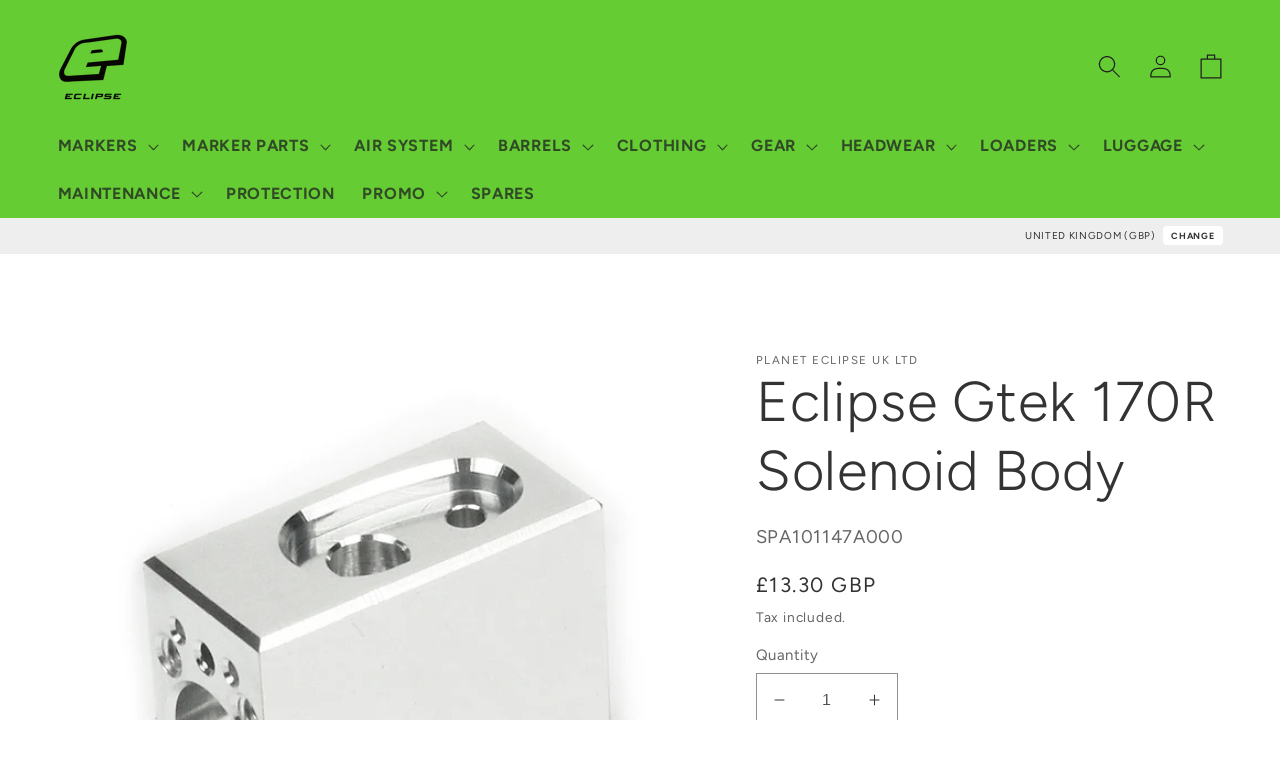

--- FILE ---
content_type: text/html; charset=utf-8
request_url: https://shopuk.planeteclipse.com/products/eclipse-gtek-170r-solenoid-body
body_size: 37459
content:
<!doctype html>
<html class="no-js" lang="en">
  <head>
    <meta charset="utf-8">
    <meta http-equiv="X-UA-Compatible" content="IE=edge">
    <meta name="viewport" content="width=device-width,initial-scale=1">
    <meta name="theme-color" content="">
    <link rel="canonical" href="https://shopuk.planeteclipse.com/products/eclipse-gtek-170r-solenoid-body">
    <link rel="preconnect" href="https://cdn.shopify.com" crossorigin><link rel="preconnect" href="https://fonts.shopifycdn.com" crossorigin><title>
      Eclipse Gtek 170R Solenoid Body
 &ndash; Planet Eclipse UK</title>

    
      <meta name="description" content="Eclipse Gtek 170R Solenoid Body">
    

    

<meta property="og:site_name" content="Planet Eclipse UK">
<meta property="og:url" content="https://shopuk.planeteclipse.com/products/eclipse-gtek-170r-solenoid-body">
<meta property="og:title" content="Eclipse Gtek 170R Solenoid Body">
<meta property="og:type" content="product">
<meta property="og:description" content="Eclipse Gtek 170R Solenoid Body"><meta property="og:image" content="http://shopuk.planeteclipse.com/cdn/shop/products/SPA101147A000.jpg?v=1659976906">
  <meta property="og:image:secure_url" content="https://shopuk.planeteclipse.com/cdn/shop/products/SPA101147A000.jpg?v=1659976906">
  <meta property="og:image:width" content="796">
  <meta property="og:image:height" content="844"><meta property="og:price:amount" content="13.30">
  <meta property="og:price:currency" content="GBP"><meta name="twitter:site" content="@planeteclipse"><meta name="twitter:card" content="summary_large_image">
<meta name="twitter:title" content="Eclipse Gtek 170R Solenoid Body">
<meta name="twitter:description" content="Eclipse Gtek 170R Solenoid Body">


    <script src="//shopuk.planeteclipse.com/cdn/shop/t/104/assets/global.js?v=24850326154503943211766397628" defer="defer"></script>
    <script>window.performance && window.performance.mark && window.performance.mark('shopify.content_for_header.start');</script><meta id="shopify-digital-wallet" name="shopify-digital-wallet" content="/7562671/digital_wallets/dialog">
<meta name="shopify-checkout-api-token" content="83ab6ed5ee708d6772d875a0c0279a5b">
<link rel="alternate" type="application/json+oembed" href="https://shopuk.planeteclipse.com/products/eclipse-gtek-170r-solenoid-body.oembed">
<script async="async" src="/checkouts/internal/preloads.js?locale=en-GB"></script>
<link rel="preconnect" href="https://shop.app" crossorigin="anonymous">
<script async="async" src="https://shop.app/checkouts/internal/preloads.js?locale=en-GB&shop_id=7562671" crossorigin="anonymous"></script>
<script id="shopify-features" type="application/json">{"accessToken":"83ab6ed5ee708d6772d875a0c0279a5b","betas":["rich-media-storefront-analytics"],"domain":"shopuk.planeteclipse.com","predictiveSearch":true,"shopId":7562671,"locale":"en"}</script>
<script>var Shopify = Shopify || {};
Shopify.shop = "planetuk.myshopify.com";
Shopify.locale = "en";
Shopify.currency = {"active":"GBP","rate":"1.0"};
Shopify.country = "GB";
Shopify.theme = {"name":"RIDE_V4.2.0_CART_LOCK","id":188269003134,"schema_name":"Ride","schema_version":"1.0.0","theme_store_id":1500,"role":"main"};
Shopify.theme.handle = "null";
Shopify.theme.style = {"id":null,"handle":null};
Shopify.cdnHost = "shopuk.planeteclipse.com/cdn";
Shopify.routes = Shopify.routes || {};
Shopify.routes.root = "/";</script>
<script type="module">!function(o){(o.Shopify=o.Shopify||{}).modules=!0}(window);</script>
<script>!function(o){function n(){var o=[];function n(){o.push(Array.prototype.slice.apply(arguments))}return n.q=o,n}var t=o.Shopify=o.Shopify||{};t.loadFeatures=n(),t.autoloadFeatures=n()}(window);</script>
<script>
  window.ShopifyPay = window.ShopifyPay || {};
  window.ShopifyPay.apiHost = "shop.app\/pay";
  window.ShopifyPay.redirectState = null;
</script>
<script id="shop-js-analytics" type="application/json">{"pageType":"product"}</script>
<script defer="defer" async type="module" src="//shopuk.planeteclipse.com/cdn/shopifycloud/shop-js/modules/v2/client.init-shop-cart-sync_BT-GjEfc.en.esm.js"></script>
<script defer="defer" async type="module" src="//shopuk.planeteclipse.com/cdn/shopifycloud/shop-js/modules/v2/chunk.common_D58fp_Oc.esm.js"></script>
<script defer="defer" async type="module" src="//shopuk.planeteclipse.com/cdn/shopifycloud/shop-js/modules/v2/chunk.modal_xMitdFEc.esm.js"></script>
<script type="module">
  await import("//shopuk.planeteclipse.com/cdn/shopifycloud/shop-js/modules/v2/client.init-shop-cart-sync_BT-GjEfc.en.esm.js");
await import("//shopuk.planeteclipse.com/cdn/shopifycloud/shop-js/modules/v2/chunk.common_D58fp_Oc.esm.js");
await import("//shopuk.planeteclipse.com/cdn/shopifycloud/shop-js/modules/v2/chunk.modal_xMitdFEc.esm.js");

  window.Shopify.SignInWithShop?.initShopCartSync?.({"fedCMEnabled":true,"windoidEnabled":true});

</script>
<script>
  window.Shopify = window.Shopify || {};
  if (!window.Shopify.featureAssets) window.Shopify.featureAssets = {};
  window.Shopify.featureAssets['shop-js'] = {"shop-cart-sync":["modules/v2/client.shop-cart-sync_DZOKe7Ll.en.esm.js","modules/v2/chunk.common_D58fp_Oc.esm.js","modules/v2/chunk.modal_xMitdFEc.esm.js"],"init-fed-cm":["modules/v2/client.init-fed-cm_B6oLuCjv.en.esm.js","modules/v2/chunk.common_D58fp_Oc.esm.js","modules/v2/chunk.modal_xMitdFEc.esm.js"],"shop-cash-offers":["modules/v2/client.shop-cash-offers_D2sdYoxE.en.esm.js","modules/v2/chunk.common_D58fp_Oc.esm.js","modules/v2/chunk.modal_xMitdFEc.esm.js"],"shop-login-button":["modules/v2/client.shop-login-button_QeVjl5Y3.en.esm.js","modules/v2/chunk.common_D58fp_Oc.esm.js","modules/v2/chunk.modal_xMitdFEc.esm.js"],"pay-button":["modules/v2/client.pay-button_DXTOsIq6.en.esm.js","modules/v2/chunk.common_D58fp_Oc.esm.js","modules/v2/chunk.modal_xMitdFEc.esm.js"],"shop-button":["modules/v2/client.shop-button_DQZHx9pm.en.esm.js","modules/v2/chunk.common_D58fp_Oc.esm.js","modules/v2/chunk.modal_xMitdFEc.esm.js"],"avatar":["modules/v2/client.avatar_BTnouDA3.en.esm.js"],"init-windoid":["modules/v2/client.init-windoid_CR1B-cfM.en.esm.js","modules/v2/chunk.common_D58fp_Oc.esm.js","modules/v2/chunk.modal_xMitdFEc.esm.js"],"init-shop-for-new-customer-accounts":["modules/v2/client.init-shop-for-new-customer-accounts_C_vY_xzh.en.esm.js","modules/v2/client.shop-login-button_QeVjl5Y3.en.esm.js","modules/v2/chunk.common_D58fp_Oc.esm.js","modules/v2/chunk.modal_xMitdFEc.esm.js"],"init-shop-email-lookup-coordinator":["modules/v2/client.init-shop-email-lookup-coordinator_BI7n9ZSv.en.esm.js","modules/v2/chunk.common_D58fp_Oc.esm.js","modules/v2/chunk.modal_xMitdFEc.esm.js"],"init-shop-cart-sync":["modules/v2/client.init-shop-cart-sync_BT-GjEfc.en.esm.js","modules/v2/chunk.common_D58fp_Oc.esm.js","modules/v2/chunk.modal_xMitdFEc.esm.js"],"shop-toast-manager":["modules/v2/client.shop-toast-manager_DiYdP3xc.en.esm.js","modules/v2/chunk.common_D58fp_Oc.esm.js","modules/v2/chunk.modal_xMitdFEc.esm.js"],"init-customer-accounts":["modules/v2/client.init-customer-accounts_D9ZNqS-Q.en.esm.js","modules/v2/client.shop-login-button_QeVjl5Y3.en.esm.js","modules/v2/chunk.common_D58fp_Oc.esm.js","modules/v2/chunk.modal_xMitdFEc.esm.js"],"init-customer-accounts-sign-up":["modules/v2/client.init-customer-accounts-sign-up_iGw4briv.en.esm.js","modules/v2/client.shop-login-button_QeVjl5Y3.en.esm.js","modules/v2/chunk.common_D58fp_Oc.esm.js","modules/v2/chunk.modal_xMitdFEc.esm.js"],"shop-follow-button":["modules/v2/client.shop-follow-button_CqMgW2wH.en.esm.js","modules/v2/chunk.common_D58fp_Oc.esm.js","modules/v2/chunk.modal_xMitdFEc.esm.js"],"checkout-modal":["modules/v2/client.checkout-modal_xHeaAweL.en.esm.js","modules/v2/chunk.common_D58fp_Oc.esm.js","modules/v2/chunk.modal_xMitdFEc.esm.js"],"shop-login":["modules/v2/client.shop-login_D91U-Q7h.en.esm.js","modules/v2/chunk.common_D58fp_Oc.esm.js","modules/v2/chunk.modal_xMitdFEc.esm.js"],"lead-capture":["modules/v2/client.lead-capture_BJmE1dJe.en.esm.js","modules/v2/chunk.common_D58fp_Oc.esm.js","modules/v2/chunk.modal_xMitdFEc.esm.js"],"payment-terms":["modules/v2/client.payment-terms_Ci9AEqFq.en.esm.js","modules/v2/chunk.common_D58fp_Oc.esm.js","modules/v2/chunk.modal_xMitdFEc.esm.js"]};
</script>
<script id="__st">var __st={"a":7562671,"offset":0,"reqid":"3f1ad95b-33cc-4eac-bc4c-15450308d10e-1769149077","pageurl":"shopuk.planeteclipse.com\/products\/eclipse-gtek-170r-solenoid-body","u":"66e41c9f5a23","p":"product","rtyp":"product","rid":7342999634072};</script>
<script>window.ShopifyPaypalV4VisibilityTracking = true;</script>
<script id="captcha-bootstrap">!function(){'use strict';const t='contact',e='account',n='new_comment',o=[[t,t],['blogs',n],['comments',n],[t,'customer']],c=[[e,'customer_login'],[e,'guest_login'],[e,'recover_customer_password'],[e,'create_customer']],r=t=>t.map((([t,e])=>`form[action*='/${t}']:not([data-nocaptcha='true']) input[name='form_type'][value='${e}']`)).join(','),a=t=>()=>t?[...document.querySelectorAll(t)].map((t=>t.form)):[];function s(){const t=[...o],e=r(t);return a(e)}const i='password',u='form_key',d=['recaptcha-v3-token','g-recaptcha-response','h-captcha-response',i],f=()=>{try{return window.sessionStorage}catch{return}},m='__shopify_v',_=t=>t.elements[u];function p(t,e,n=!1){try{const o=window.sessionStorage,c=JSON.parse(o.getItem(e)),{data:r}=function(t){const{data:e,action:n}=t;return t[m]||n?{data:e,action:n}:{data:t,action:n}}(c);for(const[e,n]of Object.entries(r))t.elements[e]&&(t.elements[e].value=n);n&&o.removeItem(e)}catch(o){console.error('form repopulation failed',{error:o})}}const l='form_type',E='cptcha';function T(t){t.dataset[E]=!0}const w=window,h=w.document,L='Shopify',v='ce_forms',y='captcha';let A=!1;((t,e)=>{const n=(g='f06e6c50-85a8-45c8-87d0-21a2b65856fe',I='https://cdn.shopify.com/shopifycloud/storefront-forms-hcaptcha/ce_storefront_forms_captcha_hcaptcha.v1.5.2.iife.js',D={infoText:'Protected by hCaptcha',privacyText:'Privacy',termsText:'Terms'},(t,e,n)=>{const o=w[L][v],c=o.bindForm;if(c)return c(t,g,e,D).then(n);var r;o.q.push([[t,g,e,D],n]),r=I,A||(h.body.append(Object.assign(h.createElement('script'),{id:'captcha-provider',async:!0,src:r})),A=!0)});var g,I,D;w[L]=w[L]||{},w[L][v]=w[L][v]||{},w[L][v].q=[],w[L][y]=w[L][y]||{},w[L][y].protect=function(t,e){n(t,void 0,e),T(t)},Object.freeze(w[L][y]),function(t,e,n,w,h,L){const[v,y,A,g]=function(t,e,n){const i=e?o:[],u=t?c:[],d=[...i,...u],f=r(d),m=r(i),_=r(d.filter((([t,e])=>n.includes(e))));return[a(f),a(m),a(_),s()]}(w,h,L),I=t=>{const e=t.target;return e instanceof HTMLFormElement?e:e&&e.form},D=t=>v().includes(t);t.addEventListener('submit',(t=>{const e=I(t);if(!e)return;const n=D(e)&&!e.dataset.hcaptchaBound&&!e.dataset.recaptchaBound,o=_(e),c=g().includes(e)&&(!o||!o.value);(n||c)&&t.preventDefault(),c&&!n&&(function(t){try{if(!f())return;!function(t){const e=f();if(!e)return;const n=_(t);if(!n)return;const o=n.value;o&&e.removeItem(o)}(t);const e=Array.from(Array(32),(()=>Math.random().toString(36)[2])).join('');!function(t,e){_(t)||t.append(Object.assign(document.createElement('input'),{type:'hidden',name:u})),t.elements[u].value=e}(t,e),function(t,e){const n=f();if(!n)return;const o=[...t.querySelectorAll(`input[type='${i}']`)].map((({name:t})=>t)),c=[...d,...o],r={};for(const[a,s]of new FormData(t).entries())c.includes(a)||(r[a]=s);n.setItem(e,JSON.stringify({[m]:1,action:t.action,data:r}))}(t,e)}catch(e){console.error('failed to persist form',e)}}(e),e.submit())}));const S=(t,e)=>{t&&!t.dataset[E]&&(n(t,e.some((e=>e===t))),T(t))};for(const o of['focusin','change'])t.addEventListener(o,(t=>{const e=I(t);D(e)&&S(e,y())}));const B=e.get('form_key'),M=e.get(l),P=B&&M;t.addEventListener('DOMContentLoaded',(()=>{const t=y();if(P)for(const e of t)e.elements[l].value===M&&p(e,B);[...new Set([...A(),...v().filter((t=>'true'===t.dataset.shopifyCaptcha))])].forEach((e=>S(e,t)))}))}(h,new URLSearchParams(w.location.search),n,t,e,['guest_login'])})(!0,!0)}();</script>
<script integrity="sha256-4kQ18oKyAcykRKYeNunJcIwy7WH5gtpwJnB7kiuLZ1E=" data-source-attribution="shopify.loadfeatures" defer="defer" src="//shopuk.planeteclipse.com/cdn/shopifycloud/storefront/assets/storefront/load_feature-a0a9edcb.js" crossorigin="anonymous"></script>
<script crossorigin="anonymous" defer="defer" src="//shopuk.planeteclipse.com/cdn/shopifycloud/storefront/assets/shopify_pay/storefront-65b4c6d7.js?v=20250812"></script>
<script data-source-attribution="shopify.dynamic_checkout.dynamic.init">var Shopify=Shopify||{};Shopify.PaymentButton=Shopify.PaymentButton||{isStorefrontPortableWallets:!0,init:function(){window.Shopify.PaymentButton.init=function(){};var t=document.createElement("script");t.src="https://shopuk.planeteclipse.com/cdn/shopifycloud/portable-wallets/latest/portable-wallets.en.js",t.type="module",document.head.appendChild(t)}};
</script>
<script data-source-attribution="shopify.dynamic_checkout.buyer_consent">
  function portableWalletsHideBuyerConsent(e){var t=document.getElementById("shopify-buyer-consent"),n=document.getElementById("shopify-subscription-policy-button");t&&n&&(t.classList.add("hidden"),t.setAttribute("aria-hidden","true"),n.removeEventListener("click",e))}function portableWalletsShowBuyerConsent(e){var t=document.getElementById("shopify-buyer-consent"),n=document.getElementById("shopify-subscription-policy-button");t&&n&&(t.classList.remove("hidden"),t.removeAttribute("aria-hidden"),n.addEventListener("click",e))}window.Shopify?.PaymentButton&&(window.Shopify.PaymentButton.hideBuyerConsent=portableWalletsHideBuyerConsent,window.Shopify.PaymentButton.showBuyerConsent=portableWalletsShowBuyerConsent);
</script>
<script data-source-attribution="shopify.dynamic_checkout.cart.bootstrap">document.addEventListener("DOMContentLoaded",(function(){function t(){return document.querySelector("shopify-accelerated-checkout-cart, shopify-accelerated-checkout")}if(t())Shopify.PaymentButton.init();else{new MutationObserver((function(e,n){t()&&(Shopify.PaymentButton.init(),n.disconnect())})).observe(document.body,{childList:!0,subtree:!0})}}));
</script>
<script id='scb4127' type='text/javascript' async='' src='https://shopuk.planeteclipse.com/cdn/shopifycloud/privacy-banner/storefront-banner.js'></script><link id="shopify-accelerated-checkout-styles" rel="stylesheet" media="screen" href="https://shopuk.planeteclipse.com/cdn/shopifycloud/portable-wallets/latest/accelerated-checkout-backwards-compat.css" crossorigin="anonymous">
<style id="shopify-accelerated-checkout-cart">
        #shopify-buyer-consent {
  margin-top: 1em;
  display: inline-block;
  width: 100%;
}

#shopify-buyer-consent.hidden {
  display: none;
}

#shopify-subscription-policy-button {
  background: none;
  border: none;
  padding: 0;
  text-decoration: underline;
  font-size: inherit;
  cursor: pointer;
}

#shopify-subscription-policy-button::before {
  box-shadow: none;
}

      </style>
<script id="sections-script" data-sections="header,footer" defer="defer" src="//shopuk.planeteclipse.com/cdn/shop/t/104/compiled_assets/scripts.js?v=12295"></script>
<script>window.performance && window.performance.mark && window.performance.mark('shopify.content_for_header.end');</script>


    <style data-shopify>
      @font-face {
  font-family: Figtree;
  font-weight: 400;
  font-style: normal;
  font-display: swap;
  src: url("//shopuk.planeteclipse.com/cdn/fonts/figtree/figtree_n4.3c0838aba1701047e60be6a99a1b0a40ce9b8419.woff2") format("woff2"),
       url("//shopuk.planeteclipse.com/cdn/fonts/figtree/figtree_n4.c0575d1db21fc3821f17fd6617d3dee552312137.woff") format("woff");
}

      @font-face {
  font-family: Figtree;
  font-weight: 700;
  font-style: normal;
  font-display: swap;
  src: url("//shopuk.planeteclipse.com/cdn/fonts/figtree/figtree_n7.2fd9bfe01586148e644724096c9d75e8c7a90e55.woff2") format("woff2"),
       url("//shopuk.planeteclipse.com/cdn/fonts/figtree/figtree_n7.ea05de92d862f9594794ab281c4c3a67501ef5fc.woff") format("woff");
}

      @font-face {
  font-family: Figtree;
  font-weight: 400;
  font-style: italic;
  font-display: swap;
  src: url("//shopuk.planeteclipse.com/cdn/fonts/figtree/figtree_i4.89f7a4275c064845c304a4cf8a4a586060656db2.woff2") format("woff2"),
       url("//shopuk.planeteclipse.com/cdn/fonts/figtree/figtree_i4.6f955aaaafc55a22ffc1f32ecf3756859a5ad3e2.woff") format("woff");
}

      @font-face {
  font-family: Figtree;
  font-weight: 700;
  font-style: italic;
  font-display: swap;
  src: url("//shopuk.planeteclipse.com/cdn/fonts/figtree/figtree_i7.06add7096a6f2ab742e09ec7e498115904eda1fe.woff2") format("woff2"),
       url("//shopuk.planeteclipse.com/cdn/fonts/figtree/figtree_i7.ee584b5fcaccdbb5518c0228158941f8df81b101.woff") format("woff");
}

      @font-face {
  font-family: Figtree;
  font-weight: 300;
  font-style: normal;
  font-display: swap;
  src: url("//shopuk.planeteclipse.com/cdn/fonts/figtree/figtree_n3.e4cc0323f8b9feb279bf6ced9d868d88ce80289f.woff2") format("woff2"),
       url("//shopuk.planeteclipse.com/cdn/fonts/figtree/figtree_n3.db79ac3fb83d054d99bd79fccf8e8782b5cf449e.woff") format("woff");
}


      :root {
        --font-body-family: Figtree, sans-serif;
        --font-body-style: normal;
        --font-body-weight: 400;
        --font-body-weight-bold: 700;

        --font-heading-family: Figtree, sans-serif;
        --font-heading-style: normal;
        --font-heading-weight: 300;

        --font-body-scale: 1.15;
        --font-heading-scale: 1.2173913043478262;

        --color-base-text: 51, 51, 51;
        --color-shadow: 51, 51, 51;
        --color-base-background-1: 255, 255, 255;
        --color-base-background-2: 255, 255, 255;
        --color-base-solid-button-labels: 31, 31, 33;
        --color-base-outline-button-labels: 51, 51, 51;
        --color-base-accent-1: 102, 204, 51;
        --color-base-accent-2: 255, 255, 255;
        --payment-terms-background-color: #fff;

        --gradient-base-background-1: #fff;
        --gradient-base-background-2: #fff;
        --gradient-base-accent-1: #66cc33;
        --gradient-base-accent-2: #ffffff;

        --media-padding: px;
        --media-border-opacity: 0.0;
        --media-border-width: 0px;
        --media-radius: 0px;
        --media-shadow-opacity: 0.0;
        --media-shadow-horizontal-offset: 0px;
        --media-shadow-vertical-offset: 4px;
        --media-shadow-blur-radius: 5px;

        --page-width: 160rem;
        --page-width-margin: 0rem;

        --card-image-padding: 0.0rem;
        --card-corner-radius: 0.0rem;
        --card-text-alignment: left;
        --card-border-width: 2.0rem;
        --card-border-opacity: 0.0;
        --card-shadow-opacity: 0.1;
        --card-shadow-horizontal-offset: 0.0rem;
        --card-shadow-vertical-offset: 0.4rem;
        --card-shadow-blur-radius: 4.0rem;

        --badge-corner-radius: 4.0rem;

        --popup-border-width: 1px;
        --popup-border-opacity: 0.1;
        --popup-corner-radius: 0px;
        --popup-shadow-opacity: 0.0;
        --popup-shadow-horizontal-offset: 0px;
        --popup-shadow-vertical-offset: 4px;
        --popup-shadow-blur-radius: 5px;

        --drawer-border-width: 1px;
        --drawer-border-opacity: 0.1;
        --drawer-shadow-opacity: 0.0;
        --drawer-shadow-horizontal-offset: 0px;
        --drawer-shadow-vertical-offset: 4px;
        --drawer-shadow-blur-radius: 5px;

        --spacing-sections-desktop: 0px;
        --spacing-sections-mobile: 0px;

        --grid-desktop-vertical-spacing: 40px;
        --grid-desktop-horizontal-spacing: 40px;
        --grid-mobile-vertical-spacing: 20px;
        --grid-mobile-horizontal-spacing: 20px;

        --text-boxes-border-opacity: 0.1;
        --text-boxes-border-width: 0px;
        --text-boxes-radius: 0px;
        --text-boxes-shadow-opacity: 0.0;
        --text-boxes-shadow-horizontal-offset: 0px;
        --text-boxes-shadow-vertical-offset: 4px;
        --text-boxes-shadow-blur-radius: 5px;

        --buttons-radius: 0px;
        --buttons-radius-outset: 0px;
        --buttons-border-width: 1px;
        --buttons-border-opacity: 1.0;
        --buttons-shadow-opacity: 0.0;
        --buttons-shadow-horizontal-offset: 0px;
        --buttons-shadow-vertical-offset: 4px;
        --buttons-shadow-blur-radius: 5px;
        --buttons-border-offset: 0px;

        --inputs-radius: 0px;
        --inputs-border-width: 1px;
        --inputs-border-opacity: 0.55;
        --inputs-shadow-opacity: 0.0;
        --inputs-shadow-horizontal-offset: 0px;
        --inputs-margin-offset: 0px;
        --inputs-shadow-vertical-offset: 4px;
        --inputs-shadow-blur-radius: 5px;
        --inputs-radius-outset: 0px;

        --variant-pills-radius: 40px;
        --variant-pills-border-width: 1px;
        --variant-pills-border-opacity: 0.55;
        --variant-pills-shadow-opacity: 0.0;
        --variant-pills-shadow-horizontal-offset: 0px;
        --variant-pills-shadow-vertical-offset: 4px;
        --variant-pills-shadow-blur-radius: 5px;
      }

      *,
      *::before,
      *::after {
        box-sizing: inherit;
      }

      html {
        box-sizing: border-box;
        font-size: calc(var(--font-body-scale) * 62.5%);
        height: 100%;
      }

      body {
        display: grid;
        grid-template-rows: auto auto 1fr auto;
        grid-template-columns: 100%;
        min-height: 100%;
        margin: 0;
        font-size: 1.5rem;
        letter-spacing: 0.06rem;
        line-height: calc(1 + 0.8 / var(--font-body-scale));
        font-family: var(--font-body-family);
        font-style: var(--font-body-style);
        font-weight: var(--font-body-weight);
      }

      @media screen and (min-width: 750px) {
        body {
          font-size: 1.6rem;
        }
      }
    </style>

    <link href="//shopuk.planeteclipse.com/cdn/shop/t/104/assets/base.css?v=118080479227607212541766424726" rel="stylesheet" type="text/css" media="all" />
    <link href="//shopuk.planeteclipse.com/cdn/shop/t/104/assets/_base.custom.css?v=35005524899021390461766397628" rel="stylesheet" type="text/css" media="all" />
    <link href="//shopuk.planeteclipse.com/cdn/shop/t/104/assets/_flags.css?v=27345018581868262941766408555" rel="stylesheet" type="text/css" media="all" />
<link rel="preload" as="font" href="//shopuk.planeteclipse.com/cdn/fonts/figtree/figtree_n4.3c0838aba1701047e60be6a99a1b0a40ce9b8419.woff2" type="font/woff2" crossorigin><link rel="preload" as="font" href="//shopuk.planeteclipse.com/cdn/fonts/figtree/figtree_n3.e4cc0323f8b9feb279bf6ced9d868d88ce80289f.woff2" type="font/woff2" crossorigin><link rel="stylesheet" href="//shopuk.planeteclipse.com/cdn/shop/t/104/assets/component-predictive-search.css?v=165644661289088488651766397628" media="print" onload="this.media='all'"><script>document.documentElement.className = document.documentElement.className.replace('no-js', 'js');
    if (Shopify.designMode) {
      document.documentElement.classList.add('shopify-design-mode');
    }
    </script>
  <link href="https://monorail-edge.shopifysvc.com" rel="dns-prefetch">
<script>(function(){if ("sendBeacon" in navigator && "performance" in window) {try {var session_token_from_headers = performance.getEntriesByType('navigation')[0].serverTiming.find(x => x.name == '_s').description;} catch {var session_token_from_headers = undefined;}var session_cookie_matches = document.cookie.match(/_shopify_s=([^;]*)/);var session_token_from_cookie = session_cookie_matches && session_cookie_matches.length === 2 ? session_cookie_matches[1] : "";var session_token = session_token_from_headers || session_token_from_cookie || "";function handle_abandonment_event(e) {var entries = performance.getEntries().filter(function(entry) {return /monorail-edge.shopifysvc.com/.test(entry.name);});if (!window.abandonment_tracked && entries.length === 0) {window.abandonment_tracked = true;var currentMs = Date.now();var navigation_start = performance.timing.navigationStart;var payload = {shop_id: 7562671,url: window.location.href,navigation_start,duration: currentMs - navigation_start,session_token,page_type: "product"};window.navigator.sendBeacon("https://monorail-edge.shopifysvc.com/v1/produce", JSON.stringify({schema_id: "online_store_buyer_site_abandonment/1.1",payload: payload,metadata: {event_created_at_ms: currentMs,event_sent_at_ms: currentMs}}));}}window.addEventListener('pagehide', handle_abandonment_event);}}());</script>
<script id="web-pixels-manager-setup">(function e(e,d,r,n,o){if(void 0===o&&(o={}),!Boolean(null===(a=null===(i=window.Shopify)||void 0===i?void 0:i.analytics)||void 0===a?void 0:a.replayQueue)){var i,a;window.Shopify=window.Shopify||{};var t=window.Shopify;t.analytics=t.analytics||{};var s=t.analytics;s.replayQueue=[],s.publish=function(e,d,r){return s.replayQueue.push([e,d,r]),!0};try{self.performance.mark("wpm:start")}catch(e){}var l=function(){var e={modern:/Edge?\/(1{2}[4-9]|1[2-9]\d|[2-9]\d{2}|\d{4,})\.\d+(\.\d+|)|Firefox\/(1{2}[4-9]|1[2-9]\d|[2-9]\d{2}|\d{4,})\.\d+(\.\d+|)|Chrom(ium|e)\/(9{2}|\d{3,})\.\d+(\.\d+|)|(Maci|X1{2}).+ Version\/(15\.\d+|(1[6-9]|[2-9]\d|\d{3,})\.\d+)([,.]\d+|)( \(\w+\)|)( Mobile\/\w+|) Safari\/|Chrome.+OPR\/(9{2}|\d{3,})\.\d+\.\d+|(CPU[ +]OS|iPhone[ +]OS|CPU[ +]iPhone|CPU IPhone OS|CPU iPad OS)[ +]+(15[._]\d+|(1[6-9]|[2-9]\d|\d{3,})[._]\d+)([._]\d+|)|Android:?[ /-](13[3-9]|1[4-9]\d|[2-9]\d{2}|\d{4,})(\.\d+|)(\.\d+|)|Android.+Firefox\/(13[5-9]|1[4-9]\d|[2-9]\d{2}|\d{4,})\.\d+(\.\d+|)|Android.+Chrom(ium|e)\/(13[3-9]|1[4-9]\d|[2-9]\d{2}|\d{4,})\.\d+(\.\d+|)|SamsungBrowser\/([2-9]\d|\d{3,})\.\d+/,legacy:/Edge?\/(1[6-9]|[2-9]\d|\d{3,})\.\d+(\.\d+|)|Firefox\/(5[4-9]|[6-9]\d|\d{3,})\.\d+(\.\d+|)|Chrom(ium|e)\/(5[1-9]|[6-9]\d|\d{3,})\.\d+(\.\d+|)([\d.]+$|.*Safari\/(?![\d.]+ Edge\/[\d.]+$))|(Maci|X1{2}).+ Version\/(10\.\d+|(1[1-9]|[2-9]\d|\d{3,})\.\d+)([,.]\d+|)( \(\w+\)|)( Mobile\/\w+|) Safari\/|Chrome.+OPR\/(3[89]|[4-9]\d|\d{3,})\.\d+\.\d+|(CPU[ +]OS|iPhone[ +]OS|CPU[ +]iPhone|CPU IPhone OS|CPU iPad OS)[ +]+(10[._]\d+|(1[1-9]|[2-9]\d|\d{3,})[._]\d+)([._]\d+|)|Android:?[ /-](13[3-9]|1[4-9]\d|[2-9]\d{2}|\d{4,})(\.\d+|)(\.\d+|)|Mobile Safari.+OPR\/([89]\d|\d{3,})\.\d+\.\d+|Android.+Firefox\/(13[5-9]|1[4-9]\d|[2-9]\d{2}|\d{4,})\.\d+(\.\d+|)|Android.+Chrom(ium|e)\/(13[3-9]|1[4-9]\d|[2-9]\d{2}|\d{4,})\.\d+(\.\d+|)|Android.+(UC? ?Browser|UCWEB|U3)[ /]?(15\.([5-9]|\d{2,})|(1[6-9]|[2-9]\d|\d{3,})\.\d+)\.\d+|SamsungBrowser\/(5\.\d+|([6-9]|\d{2,})\.\d+)|Android.+MQ{2}Browser\/(14(\.(9|\d{2,})|)|(1[5-9]|[2-9]\d|\d{3,})(\.\d+|))(\.\d+|)|K[Aa][Ii]OS\/(3\.\d+|([4-9]|\d{2,})\.\d+)(\.\d+|)/},d=e.modern,r=e.legacy,n=navigator.userAgent;return n.match(d)?"modern":n.match(r)?"legacy":"unknown"}(),u="modern"===l?"modern":"legacy",c=(null!=n?n:{modern:"",legacy:""})[u],f=function(e){return[e.baseUrl,"/wpm","/b",e.hashVersion,"modern"===e.buildTarget?"m":"l",".js"].join("")}({baseUrl:d,hashVersion:r,buildTarget:u}),m=function(e){var d=e.version,r=e.bundleTarget,n=e.surface,o=e.pageUrl,i=e.monorailEndpoint;return{emit:function(e){var a=e.status,t=e.errorMsg,s=(new Date).getTime(),l=JSON.stringify({metadata:{event_sent_at_ms:s},events:[{schema_id:"web_pixels_manager_load/3.1",payload:{version:d,bundle_target:r,page_url:o,status:a,surface:n,error_msg:t},metadata:{event_created_at_ms:s}}]});if(!i)return console&&console.warn&&console.warn("[Web Pixels Manager] No Monorail endpoint provided, skipping logging."),!1;try{return self.navigator.sendBeacon.bind(self.navigator)(i,l)}catch(e){}var u=new XMLHttpRequest;try{return u.open("POST",i,!0),u.setRequestHeader("Content-Type","text/plain"),u.send(l),!0}catch(e){return console&&console.warn&&console.warn("[Web Pixels Manager] Got an unhandled error while logging to Monorail."),!1}}}}({version:r,bundleTarget:l,surface:e.surface,pageUrl:self.location.href,monorailEndpoint:e.monorailEndpoint});try{o.browserTarget=l,function(e){var d=e.src,r=e.async,n=void 0===r||r,o=e.onload,i=e.onerror,a=e.sri,t=e.scriptDataAttributes,s=void 0===t?{}:t,l=document.createElement("script"),u=document.querySelector("head"),c=document.querySelector("body");if(l.async=n,l.src=d,a&&(l.integrity=a,l.crossOrigin="anonymous"),s)for(var f in s)if(Object.prototype.hasOwnProperty.call(s,f))try{l.dataset[f]=s[f]}catch(e){}if(o&&l.addEventListener("load",o),i&&l.addEventListener("error",i),u)u.appendChild(l);else{if(!c)throw new Error("Did not find a head or body element to append the script");c.appendChild(l)}}({src:f,async:!0,onload:function(){if(!function(){var e,d;return Boolean(null===(d=null===(e=window.Shopify)||void 0===e?void 0:e.analytics)||void 0===d?void 0:d.initialized)}()){var d=window.webPixelsManager.init(e)||void 0;if(d){var r=window.Shopify.analytics;r.replayQueue.forEach((function(e){var r=e[0],n=e[1],o=e[2];d.publishCustomEvent(r,n,o)})),r.replayQueue=[],r.publish=d.publishCustomEvent,r.visitor=d.visitor,r.initialized=!0}}},onerror:function(){return m.emit({status:"failed",errorMsg:"".concat(f," has failed to load")})},sri:function(e){var d=/^sha384-[A-Za-z0-9+/=]+$/;return"string"==typeof e&&d.test(e)}(c)?c:"",scriptDataAttributes:o}),m.emit({status:"loading"})}catch(e){m.emit({status:"failed",errorMsg:(null==e?void 0:e.message)||"Unknown error"})}}})({shopId: 7562671,storefrontBaseUrl: "https://shopuk.planeteclipse.com",extensionsBaseUrl: "https://extensions.shopifycdn.com/cdn/shopifycloud/web-pixels-manager",monorailEndpoint: "https://monorail-edge.shopifysvc.com/unstable/produce_batch",surface: "storefront-renderer",enabledBetaFlags: ["2dca8a86"],webPixelsConfigList: [{"id":"184025470","eventPayloadVersion":"v1","runtimeContext":"LAX","scriptVersion":"1","type":"CUSTOM","privacyPurposes":["ANALYTICS"],"name":"Google Analytics tag (migrated)"},{"id":"shopify-app-pixel","configuration":"{}","eventPayloadVersion":"v1","runtimeContext":"STRICT","scriptVersion":"0450","apiClientId":"shopify-pixel","type":"APP","privacyPurposes":["ANALYTICS","MARKETING"]},{"id":"shopify-custom-pixel","eventPayloadVersion":"v1","runtimeContext":"LAX","scriptVersion":"0450","apiClientId":"shopify-pixel","type":"CUSTOM","privacyPurposes":["ANALYTICS","MARKETING"]}],isMerchantRequest: false,initData: {"shop":{"name":"Planet Eclipse UK","paymentSettings":{"currencyCode":"GBP"},"myshopifyDomain":"planetuk.myshopify.com","countryCode":"GB","storefrontUrl":"https:\/\/shopuk.planeteclipse.com"},"customer":null,"cart":null,"checkout":null,"productVariants":[{"price":{"amount":13.3,"currencyCode":"GBP"},"product":{"title":"Eclipse Gtek 170R Solenoid Body","vendor":"Planet Eclipse UK Ltd","id":"7342999634072","untranslatedTitle":"Eclipse Gtek 170R Solenoid Body","url":"\/products\/eclipse-gtek-170r-solenoid-body","type":"SPARE"},"id":"41909784051864","image":{"src":"\/\/shopuk.planeteclipse.com\/cdn\/shop\/products\/SPA101147A000.jpg?v=1659976906"},"sku":"SPA101147A000","title":"Default Title","untranslatedTitle":"Default Title"}],"purchasingCompany":null},},"https://shopuk.planeteclipse.com/cdn","fcfee988w5aeb613cpc8e4bc33m6693e112",{"modern":"","legacy":""},{"shopId":"7562671","storefrontBaseUrl":"https:\/\/shopuk.planeteclipse.com","extensionBaseUrl":"https:\/\/extensions.shopifycdn.com\/cdn\/shopifycloud\/web-pixels-manager","surface":"storefront-renderer","enabledBetaFlags":"[\"2dca8a86\"]","isMerchantRequest":"false","hashVersion":"fcfee988w5aeb613cpc8e4bc33m6693e112","publish":"custom","events":"[[\"page_viewed\",{}],[\"product_viewed\",{\"productVariant\":{\"price\":{\"amount\":13.3,\"currencyCode\":\"GBP\"},\"product\":{\"title\":\"Eclipse Gtek 170R Solenoid Body\",\"vendor\":\"Planet Eclipse UK Ltd\",\"id\":\"7342999634072\",\"untranslatedTitle\":\"Eclipse Gtek 170R Solenoid Body\",\"url\":\"\/products\/eclipse-gtek-170r-solenoid-body\",\"type\":\"SPARE\"},\"id\":\"41909784051864\",\"image\":{\"src\":\"\/\/shopuk.planeteclipse.com\/cdn\/shop\/products\/SPA101147A000.jpg?v=1659976906\"},\"sku\":\"SPA101147A000\",\"title\":\"Default Title\",\"untranslatedTitle\":\"Default Title\"}}]]"});</script><script>
  window.ShopifyAnalytics = window.ShopifyAnalytics || {};
  window.ShopifyAnalytics.meta = window.ShopifyAnalytics.meta || {};
  window.ShopifyAnalytics.meta.currency = 'GBP';
  var meta = {"product":{"id":7342999634072,"gid":"gid:\/\/shopify\/Product\/7342999634072","vendor":"Planet Eclipse UK Ltd","type":"SPARE","handle":"eclipse-gtek-170r-solenoid-body","variants":[{"id":41909784051864,"price":1330,"name":"Eclipse Gtek 170R Solenoid Body","public_title":null,"sku":"SPA101147A000"}],"remote":false},"page":{"pageType":"product","resourceType":"product","resourceId":7342999634072,"requestId":"3f1ad95b-33cc-4eac-bc4c-15450308d10e-1769149077"}};
  for (var attr in meta) {
    window.ShopifyAnalytics.meta[attr] = meta[attr];
  }
</script>
<script class="analytics">
  (function () {
    var customDocumentWrite = function(content) {
      var jquery = null;

      if (window.jQuery) {
        jquery = window.jQuery;
      } else if (window.Checkout && window.Checkout.$) {
        jquery = window.Checkout.$;
      }

      if (jquery) {
        jquery('body').append(content);
      }
    };

    var hasLoggedConversion = function(token) {
      if (token) {
        return document.cookie.indexOf('loggedConversion=' + token) !== -1;
      }
      return false;
    }

    var setCookieIfConversion = function(token) {
      if (token) {
        var twoMonthsFromNow = new Date(Date.now());
        twoMonthsFromNow.setMonth(twoMonthsFromNow.getMonth() + 2);

        document.cookie = 'loggedConversion=' + token + '; expires=' + twoMonthsFromNow;
      }
    }

    var trekkie = window.ShopifyAnalytics.lib = window.trekkie = window.trekkie || [];
    if (trekkie.integrations) {
      return;
    }
    trekkie.methods = [
      'identify',
      'page',
      'ready',
      'track',
      'trackForm',
      'trackLink'
    ];
    trekkie.factory = function(method) {
      return function() {
        var args = Array.prototype.slice.call(arguments);
        args.unshift(method);
        trekkie.push(args);
        return trekkie;
      };
    };
    for (var i = 0; i < trekkie.methods.length; i++) {
      var key = trekkie.methods[i];
      trekkie[key] = trekkie.factory(key);
    }
    trekkie.load = function(config) {
      trekkie.config = config || {};
      trekkie.config.initialDocumentCookie = document.cookie;
      var first = document.getElementsByTagName('script')[0];
      var script = document.createElement('script');
      script.type = 'text/javascript';
      script.onerror = function(e) {
        var scriptFallback = document.createElement('script');
        scriptFallback.type = 'text/javascript';
        scriptFallback.onerror = function(error) {
                var Monorail = {
      produce: function produce(monorailDomain, schemaId, payload) {
        var currentMs = new Date().getTime();
        var event = {
          schema_id: schemaId,
          payload: payload,
          metadata: {
            event_created_at_ms: currentMs,
            event_sent_at_ms: currentMs
          }
        };
        return Monorail.sendRequest("https://" + monorailDomain + "/v1/produce", JSON.stringify(event));
      },
      sendRequest: function sendRequest(endpointUrl, payload) {
        // Try the sendBeacon API
        if (window && window.navigator && typeof window.navigator.sendBeacon === 'function' && typeof window.Blob === 'function' && !Monorail.isIos12()) {
          var blobData = new window.Blob([payload], {
            type: 'text/plain'
          });

          if (window.navigator.sendBeacon(endpointUrl, blobData)) {
            return true;
          } // sendBeacon was not successful

        } // XHR beacon

        var xhr = new XMLHttpRequest();

        try {
          xhr.open('POST', endpointUrl);
          xhr.setRequestHeader('Content-Type', 'text/plain');
          xhr.send(payload);
        } catch (e) {
          console.log(e);
        }

        return false;
      },
      isIos12: function isIos12() {
        return window.navigator.userAgent.lastIndexOf('iPhone; CPU iPhone OS 12_') !== -1 || window.navigator.userAgent.lastIndexOf('iPad; CPU OS 12_') !== -1;
      }
    };
    Monorail.produce('monorail-edge.shopifysvc.com',
      'trekkie_storefront_load_errors/1.1',
      {shop_id: 7562671,
      theme_id: 188269003134,
      app_name: "storefront",
      context_url: window.location.href,
      source_url: "//shopuk.planeteclipse.com/cdn/s/trekkie.storefront.8d95595f799fbf7e1d32231b9a28fd43b70c67d3.min.js"});

        };
        scriptFallback.async = true;
        scriptFallback.src = '//shopuk.planeteclipse.com/cdn/s/trekkie.storefront.8d95595f799fbf7e1d32231b9a28fd43b70c67d3.min.js';
        first.parentNode.insertBefore(scriptFallback, first);
      };
      script.async = true;
      script.src = '//shopuk.planeteclipse.com/cdn/s/trekkie.storefront.8d95595f799fbf7e1d32231b9a28fd43b70c67d3.min.js';
      first.parentNode.insertBefore(script, first);
    };
    trekkie.load(
      {"Trekkie":{"appName":"storefront","development":false,"defaultAttributes":{"shopId":7562671,"isMerchantRequest":null,"themeId":188269003134,"themeCityHash":"12445840025011668457","contentLanguage":"en","currency":"GBP","eventMetadataId":"8ce25ddc-45bc-4cf6-8e1f-89984b7e9d7f"},"isServerSideCookieWritingEnabled":true,"monorailRegion":"shop_domain","enabledBetaFlags":["65f19447"]},"Session Attribution":{},"S2S":{"facebookCapiEnabled":false,"source":"trekkie-storefront-renderer","apiClientId":580111}}
    );

    var loaded = false;
    trekkie.ready(function() {
      if (loaded) return;
      loaded = true;

      window.ShopifyAnalytics.lib = window.trekkie;

      var originalDocumentWrite = document.write;
      document.write = customDocumentWrite;
      try { window.ShopifyAnalytics.merchantGoogleAnalytics.call(this); } catch(error) {};
      document.write = originalDocumentWrite;

      window.ShopifyAnalytics.lib.page(null,{"pageType":"product","resourceType":"product","resourceId":7342999634072,"requestId":"3f1ad95b-33cc-4eac-bc4c-15450308d10e-1769149077","shopifyEmitted":true});

      var match = window.location.pathname.match(/checkouts\/(.+)\/(thank_you|post_purchase)/)
      var token = match? match[1]: undefined;
      if (!hasLoggedConversion(token)) {
        setCookieIfConversion(token);
        window.ShopifyAnalytics.lib.track("Viewed Product",{"currency":"GBP","variantId":41909784051864,"productId":7342999634072,"productGid":"gid:\/\/shopify\/Product\/7342999634072","name":"Eclipse Gtek 170R Solenoid Body","price":"13.30","sku":"SPA101147A000","brand":"Planet Eclipse UK Ltd","variant":null,"category":"SPARE","nonInteraction":true,"remote":false},undefined,undefined,{"shopifyEmitted":true});
      window.ShopifyAnalytics.lib.track("monorail:\/\/trekkie_storefront_viewed_product\/1.1",{"currency":"GBP","variantId":41909784051864,"productId":7342999634072,"productGid":"gid:\/\/shopify\/Product\/7342999634072","name":"Eclipse Gtek 170R Solenoid Body","price":"13.30","sku":"SPA101147A000","brand":"Planet Eclipse UK Ltd","variant":null,"category":"SPARE","nonInteraction":true,"remote":false,"referer":"https:\/\/shopuk.planeteclipse.com\/products\/eclipse-gtek-170r-solenoid-body"});
      }
    });


        var eventsListenerScript = document.createElement('script');
        eventsListenerScript.async = true;
        eventsListenerScript.src = "//shopuk.planeteclipse.com/cdn/shopifycloud/storefront/assets/shop_events_listener-3da45d37.js";
        document.getElementsByTagName('head')[0].appendChild(eventsListenerScript);

})();</script>
  <script>
  if (!window.ga || (window.ga && typeof window.ga !== 'function')) {
    window.ga = function ga() {
      (window.ga.q = window.ga.q || []).push(arguments);
      if (window.Shopify && window.Shopify.analytics && typeof window.Shopify.analytics.publish === 'function') {
        window.Shopify.analytics.publish("ga_stub_called", {}, {sendTo: "google_osp_migration"});
      }
      console.error("Shopify's Google Analytics stub called with:", Array.from(arguments), "\nSee https://help.shopify.com/manual/promoting-marketing/pixels/pixel-migration#google for more information.");
    };
    if (window.Shopify && window.Shopify.analytics && typeof window.Shopify.analytics.publish === 'function') {
      window.Shopify.analytics.publish("ga_stub_initialized", {}, {sendTo: "google_osp_migration"});
    }
  }
</script>
<script
  defer
  src="https://shopuk.planeteclipse.com/cdn/shopifycloud/perf-kit/shopify-perf-kit-3.0.4.min.js"
  data-application="storefront-renderer"
  data-shop-id="7562671"
  data-render-region="gcp-us-east1"
  data-page-type="product"
  data-theme-instance-id="188269003134"
  data-theme-name="Ride"
  data-theme-version="1.0.0"
  data-monorail-region="shop_domain"
  data-resource-timing-sampling-rate="10"
  data-shs="true"
  data-shs-beacon="true"
  data-shs-export-with-fetch="true"
  data-shs-logs-sample-rate="1"
  data-shs-beacon-endpoint="https://shopuk.planeteclipse.com/api/collect"
></script>
</head>

  <body class="gradient">
    <a class="skip-to-content-link button visually-hidden" href="#MainContent">
      Skip to content
    </a>

    <div id="shopify-section-header" class="shopify-section section-header"><link rel="stylesheet" href="//shopuk.planeteclipse.com/cdn/shop/t/104/assets/component-list-menu.css?v=151968516119678728991766397628" media="print" onload="this.media='all'">
<link rel="stylesheet" href="//shopuk.planeteclipse.com/cdn/shop/t/104/assets/component-search.css?v=96455689198851321781766397628" media="print" onload="this.media='all'">
<link rel="stylesheet" href="//shopuk.planeteclipse.com/cdn/shop/t/104/assets/component-menu-drawer.css?v=182311192829367774911766397628" media="print" onload="this.media='all'">
<link rel="stylesheet" href="//shopuk.planeteclipse.com/cdn/shop/t/104/assets/component-cart-notification.css?v=119852831333870967341766397628" media="print" onload="this.media='all'">
<link rel="stylesheet" href="//shopuk.planeteclipse.com/cdn/shop/t/104/assets/component-cart-items.css?v=23917223812499722491766397628" media="print" onload="this.media='all'"><link rel="stylesheet" href="//shopuk.planeteclipse.com/cdn/shop/t/104/assets/component-price.css?v=112673864592427438181766397628" media="print" onload="this.media='all'">
  <link rel="stylesheet" href="//shopuk.planeteclipse.com/cdn/shop/t/104/assets/component-loading-overlay.css?v=167310470843593579841766397628" media="print" onload="this.media='all'"><link rel="stylesheet" href="//shopuk.planeteclipse.com/cdn/shop/t/104/assets/component-mega-menu.css?v=177496590996265276461766397628" media="print" onload="this.media='all'">
  <noscript><link href="//shopuk.planeteclipse.com/cdn/shop/t/104/assets/component-mega-menu.css?v=177496590996265276461766397628" rel="stylesheet" type="text/css" media="all" /></noscript><noscript><link href="//shopuk.planeteclipse.com/cdn/shop/t/104/assets/component-list-menu.css?v=151968516119678728991766397628" rel="stylesheet" type="text/css" media="all" /></noscript>
<noscript><link href="//shopuk.planeteclipse.com/cdn/shop/t/104/assets/component-search.css?v=96455689198851321781766397628" rel="stylesheet" type="text/css" media="all" /></noscript>
<noscript><link href="//shopuk.planeteclipse.com/cdn/shop/t/104/assets/component-menu-drawer.css?v=182311192829367774911766397628" rel="stylesheet" type="text/css" media="all" /></noscript>
<noscript><link href="//shopuk.planeteclipse.com/cdn/shop/t/104/assets/component-cart-notification.css?v=119852831333870967341766397628" rel="stylesheet" type="text/css" media="all" /></noscript>
<noscript><link href="//shopuk.planeteclipse.com/cdn/shop/t/104/assets/component-cart-items.css?v=23917223812499722491766397628" rel="stylesheet" type="text/css" media="all" /></noscript>

<style>
  header-drawer {
    justify-self: start;
    margin-left: -1.2rem;
  }

  @media screen and (min-width: 990px) {
    header-drawer {
      display: none;
    }
  }

  .menu-drawer-container {
    display: flex;
  }

  .list-menu {
    list-style: none;
    padding: 0;
    margin: 0;
  }

  .list-menu--inline {
    display: inline-flex;
    flex-wrap: wrap;
  }

  summary.list-menu__item {
    padding-right: 2.7rem;
  }

  .list-menu__item {
    display: flex;
    align-items: center;
    line-height: calc(1 + 0.3 / var(--font-body-scale));
  }

  .list-menu__item--link {
    text-decoration: none;
    padding-bottom: 1rem;
    padding-top: 1rem;
    line-height: calc(1 + 0.8 / var(--font-body-scale));
  }

  @media screen and (min-width: 750px) {
    .list-menu__item--link {
      padding-bottom: 0.5rem;
      padding-top: 0.5rem;
    }
  }
</style><style data-shopify>.section-header {
    margin-bottom: 0px;
  }

  @media screen and (min-width: 750px) {
    .section-header {
      margin-bottom: 0px;
    }
  }</style><script src="//shopuk.planeteclipse.com/cdn/shop/t/104/assets/details-disclosure.js?v=153497636716254413831766397628" defer="defer"></script>
<script src="//shopuk.planeteclipse.com/cdn/shop/t/104/assets/details-modal.js?v=4511761896672669691766397628" defer="defer"></script>
<script src="//shopuk.planeteclipse.com/cdn/shop/t/104/assets/cart-notification.js?v=146771965050272264641766397628" defer="defer"></script>

<svg xmlns="http://www.w3.org/2000/svg" class="hidden">
  <symbol id="icon-search" viewbox="0 0 18 19" fill="none">
    <path fill-rule="evenodd" clip-rule="evenodd" d="M11.03 11.68A5.784 5.784 0 112.85 3.5a5.784 5.784 0 018.18 8.18zm.26 1.12a6.78 6.78 0 11.72-.7l5.4 5.4a.5.5 0 11-.71.7l-5.41-5.4z" fill="currentColor"/>
  </symbol>

  <symbol id="icon-close" class="icon icon-close" fill="none" viewBox="0 0 18 17">
    <path d="M.865 15.978a.5.5 0 00.707.707l7.433-7.431 7.579 7.282a.501.501 0 00.846-.37.5.5 0 00-.153-.351L9.712 8.546l7.417-7.416a.5.5 0 10-.707-.708L8.991 7.853 1.413.573a.5.5 0 10-.693.72l7.563 7.268-7.418 7.417z" fill="currentColor">
  </symbol>
</svg>
<sticky-header class="header-wrapper color-accent-1 gradient">
  <header class="header header--top-left page-width header--has-menu"><header-drawer data-breakpoint="tablet">
        <details id="Details-menu-drawer-container" class="menu-drawer-container">
          <summary class="header__icon header__icon--menu header__icon--summary link focus-inset" aria-label="Menu">
            <span>
              <svg xmlns="http://www.w3.org/2000/svg" aria-hidden="true" focusable="false" role="presentation" class="icon icon-hamburger" fill="none" viewBox="0 0 18 16">
  <path d="M1 .5a.5.5 0 100 1h15.71a.5.5 0 000-1H1zM.5 8a.5.5 0 01.5-.5h15.71a.5.5 0 010 1H1A.5.5 0 01.5 8zm0 7a.5.5 0 01.5-.5h15.71a.5.5 0 010 1H1a.5.5 0 01-.5-.5z" fill="currentColor">
</svg>

              <svg xmlns="http://www.w3.org/2000/svg" aria-hidden="true" focusable="false" role="presentation" class="icon icon-close" fill="none" viewBox="0 0 18 17">
  <path d="M.865 15.978a.5.5 0 00.707.707l7.433-7.431 7.579 7.282a.501.501 0 00.846-.37.5.5 0 00-.153-.351L9.712 8.546l7.417-7.416a.5.5 0 10-.707-.708L8.991 7.853 1.413.573a.5.5 0 10-.693.72l7.563 7.268-7.418 7.417z" fill="currentColor">
</svg>

            </span>
          </summary>
          <div id="menu-drawer" class="gradient menu-drawer motion-reduce" tabindex="-1">
            <div class="menu-drawer__inner-container">
              <div class="menu-drawer__navigation-container">
                <nav class="menu-drawer__navigation">
                  <ul class="menu-drawer__menu has-submenu list-menu" role="list"><li><details id="Details-menu-drawer-menu-item-1">
                            <summary class="menu-drawer__menu-item list-menu__item link link--text focus-inset">
                              Markers
                              <svg viewBox="0 0 14 10" fill="none" aria-hidden="true" focusable="false" role="presentation" class="icon icon-arrow" xmlns="http://www.w3.org/2000/svg">
  <path fill-rule="evenodd" clip-rule="evenodd" d="M8.537.808a.5.5 0 01.817-.162l4 4a.5.5 0 010 .708l-4 4a.5.5 0 11-.708-.708L11.793 5.5H1a.5.5 0 010-1h10.793L8.646 1.354a.5.5 0 01-.109-.546z" fill="currentColor">
</svg>

                              <svg aria-hidden="true" focusable="false" role="presentation" class="icon icon-caret" viewBox="0 0 10 6">
  <path fill-rule="evenodd" clip-rule="evenodd" d="M9.354.646a.5.5 0 00-.708 0L5 4.293 1.354.646a.5.5 0 00-.708.708l4 4a.5.5 0 00.708 0l4-4a.5.5 0 000-.708z" fill="currentColor">
</svg>

                            </summary>
                            <div id="link-Markers" class="menu-drawer__submenu has-submenu gradient motion-reduce" tabindex="-1">
                              <div class="menu-drawer__inner-submenu">
                                <button class="menu-drawer__close-button link link--text focus-inset" aria-expanded="true">
                                  <svg viewBox="0 0 14 10" fill="none" aria-hidden="true" focusable="false" role="presentation" class="icon icon-arrow" xmlns="http://www.w3.org/2000/svg">
  <path fill-rule="evenodd" clip-rule="evenodd" d="M8.537.808a.5.5 0 01.817-.162l4 4a.5.5 0 010 .708l-4 4a.5.5 0 11-.708-.708L11.793 5.5H1a.5.5 0 010-1h10.793L8.646 1.354a.5.5 0 01-.109-.546z" fill="currentColor">
</svg>

                                  Markers
                                </button>
                                <ul class="menu-drawer__menu list-menu" role="list" tabindex="-1"><li><a href="/collections/markers" class="menu-drawer__menu-item link link--text list-menu__item focus-inset">
                                          → All Markers
                                        </a></li><li><a href="/collections/cs3-pro-markers" class="menu-drawer__menu-item link link--text list-menu__item focus-inset">
                                          CS3 Pro
                                        </a></li><li><a href="/collections/geo-r5-paintball-markers" class="menu-drawer__menu-item link link--text list-menu__item focus-inset">
                                          GEO R5
                                        </a></li><li><a href="/collections/cs3" class="menu-drawer__menu-item link link--text list-menu__item focus-inset">
                                          CS 3
                                        </a></li><li><a href="/collections/markers/LV2" class="menu-drawer__menu-item link link--text list-menu__item focus-inset">
                                          EGO LV2
                                        </a></li><li><a href="/collections/markers/EMEK" class="menu-drawer__menu-item link link--text list-menu__item focus-inset">
                                          EMEK
                                        </a></li><li><a href="/collections/markers/EMF100" class="menu-drawer__menu-item link link--text list-menu__item focus-inset">
                                          EMEK EMF100
                                        </a></li><li><a href="/collections/emf200-markers" class="menu-drawer__menu-item link link--text list-menu__item focus-inset">
                                          EMF 200
                                        </a></li><li><a href="/collections/markers/ETHA3" class="menu-drawer__menu-item link link--text list-menu__item focus-inset">
                                          ETHA 3
                                        </a></li><li><a href="/collections/markers/ETHA3M" class="menu-drawer__menu-item link link--text list-menu__item focus-inset">
                                          ETHA 3M
                                        </a></li><li><a href="/collections/gtek-180r" class="menu-drawer__menu-item link link--text list-menu__item focus-inset">
                                          GTEK 180R
                                        </a></li></ul>
                              </div>
                            </div>
                          </details></li><li><details id="Details-menu-drawer-menu-item-2">
                            <summary class="menu-drawer__menu-item list-menu__item link link--text focus-inset">
                              Marker Parts
                              <svg viewBox="0 0 14 10" fill="none" aria-hidden="true" focusable="false" role="presentation" class="icon icon-arrow" xmlns="http://www.w3.org/2000/svg">
  <path fill-rule="evenodd" clip-rule="evenodd" d="M8.537.808a.5.5 0 01.817-.162l4 4a.5.5 0 010 .708l-4 4a.5.5 0 11-.708-.708L11.793 5.5H1a.5.5 0 010-1h10.793L8.646 1.354a.5.5 0 01-.109-.546z" fill="currentColor">
</svg>

                              <svg aria-hidden="true" focusable="false" role="presentation" class="icon icon-caret" viewBox="0 0 10 6">
  <path fill-rule="evenodd" clip-rule="evenodd" d="M9.354.646a.5.5 0 00-.708 0L5 4.293 1.354.646a.5.5 0 00-.708.708l4 4a.5.5 0 00.708 0l4-4a.5.5 0 000-.708z" fill="currentColor">
</svg>

                            </summary>
                            <div id="link-Marker Parts" class="menu-drawer__submenu has-submenu gradient motion-reduce" tabindex="-1">
                              <div class="menu-drawer__inner-submenu">
                                <button class="menu-drawer__close-button link link--text focus-inset" aria-expanded="true">
                                  <svg viewBox="0 0 14 10" fill="none" aria-hidden="true" focusable="false" role="presentation" class="icon icon-arrow" xmlns="http://www.w3.org/2000/svg">
  <path fill-rule="evenodd" clip-rule="evenodd" d="M8.537.808a.5.5 0 01.817-.162l4 4a.5.5 0 010 .708l-4 4a.5.5 0 11-.708-.708L11.793 5.5H1a.5.5 0 010-1h10.793L8.646 1.354a.5.5 0 01-.109-.546z" fill="currentColor">
</svg>

                                  Marker Parts
                                </button>
                                <ul class="menu-drawer__menu list-menu" role="list" tabindex="-1"><li><a href="/collections/marker-parts" class="menu-drawer__menu-item link link--text list-menu__item focus-inset">
                                          → All Marker Parts
                                        </a></li><li><a href="/collections/marker-parts/CALIBRE-CONVERSION" class="menu-drawer__menu-item link link--text list-menu__item focus-inset">
                                          50Cal/68Cal Conversion
                                        </a></li><li><a href="/collections/marker-parts/ASA" class="menu-drawer__menu-item link link--text list-menu__item focus-inset">
                                          ASA/POPS/OOPS
                                        </a></li><li><a href="/collections/marker-parts/BATTERIES" class="menu-drawer__menu-item link link--text list-menu__item focus-inset">
                                          Batteries
                                        </a></li><li><a href="/collections/marker-parts/BODY-KITS" class="menu-drawer__menu-item link link--text list-menu__item focus-inset">
                                          Body Kits
                                        </a></li><li><a href="/collections/marker-parts/BOLT-KITS" class="menu-drawer__menu-item link link--text list-menu__item focus-inset">
                                          Bolt Kits
                                        </a></li><li><a href="/collections/magazines" class="menu-drawer__menu-item link link--text list-menu__item focus-inset">
                                          CF20/CF20 Pro Magazines &amp; Parts
                                        </a></li><li><a href="/collections/electronics" class="menu-drawer__menu-item link link--text list-menu__item focus-inset">
                                          Electronics
                                        </a></li><li><a href="/collections/marker-parts/EMC-KITS" class="menu-drawer__menu-item link link--text list-menu__item focus-inset">
                                          EMC Kits
                                        </a></li><li><a href="/collections/marker-parts/FEEDTUBES" class="menu-drawer__menu-item link link--text list-menu__item focus-inset">
                                          Feedtubes
                                        </a></li><li><a href="/collections/marker-parts/FRAME-KITS" class="menu-drawer__menu-item link link--text list-menu__item focus-inset">
                                          Frame Kits
                                        </a></li><li><a href="/collections/grips" class="menu-drawer__menu-item link link--text list-menu__item focus-inset">
                                          Grips
                                        </a></li><li><a href="/collections/marker-parts/MECH-UPGRADES" class="menu-drawer__menu-item link link--text list-menu__item focus-inset">
                                          Mech Upgrades
                                        </a></li><li><a href="/collections/marker-parts/SCREW-KITS" class="menu-drawer__menu-item link link--text list-menu__item focus-inset">
                                          Screw Kits
                                        </a></li><li><a href="/collections/marker-parts/STOCKS" class="menu-drawer__menu-item link link--text list-menu__item focus-inset">
                                          Stocks
                                        </a></li><li><a href="/collections/marker-parts/TRIGGERS" class="menu-drawer__menu-item link link--text list-menu__item focus-inset">
                                          Triggers
                                        </a></li></ul>
                              </div>
                            </div>
                          </details></li><li><details id="Details-menu-drawer-menu-item-3">
                            <summary class="menu-drawer__menu-item list-menu__item link link--text focus-inset">
                              Air System
                              <svg viewBox="0 0 14 10" fill="none" aria-hidden="true" focusable="false" role="presentation" class="icon icon-arrow" xmlns="http://www.w3.org/2000/svg">
  <path fill-rule="evenodd" clip-rule="evenodd" d="M8.537.808a.5.5 0 01.817-.162l4 4a.5.5 0 010 .708l-4 4a.5.5 0 11-.708-.708L11.793 5.5H1a.5.5 0 010-1h10.793L8.646 1.354a.5.5 0 01-.109-.546z" fill="currentColor">
</svg>

                              <svg aria-hidden="true" focusable="false" role="presentation" class="icon icon-caret" viewBox="0 0 10 6">
  <path fill-rule="evenodd" clip-rule="evenodd" d="M9.354.646a.5.5 0 00-.708 0L5 4.293 1.354.646a.5.5 0 00-.708.708l4 4a.5.5 0 00.708 0l4-4a.5.5 0 000-.708z" fill="currentColor">
</svg>

                            </summary>
                            <div id="link-Air System" class="menu-drawer__submenu has-submenu gradient motion-reduce" tabindex="-1">
                              <div class="menu-drawer__inner-submenu">
                                <button class="menu-drawer__close-button link link--text focus-inset" aria-expanded="true">
                                  <svg viewBox="0 0 14 10" fill="none" aria-hidden="true" focusable="false" role="presentation" class="icon icon-arrow" xmlns="http://www.w3.org/2000/svg">
  <path fill-rule="evenodd" clip-rule="evenodd" d="M8.537.808a.5.5 0 01.817-.162l4 4a.5.5 0 010 .708l-4 4a.5.5 0 11-.708-.708L11.793 5.5H1a.5.5 0 010-1h10.793L8.646 1.354a.5.5 0 01-.109-.546z" fill="currentColor">
</svg>

                                  Air System
                                </button>
                                <ul class="menu-drawer__menu list-menu" role="list" tabindex="-1"><li><a href="/collections/air-system" class="menu-drawer__menu-item link link--text list-menu__item focus-inset">
                                          → All Air System
                                        </a></li><li><a href="/collections/air-system/COMPLETE-AIR-SYSTEMS" class="menu-drawer__menu-item link link--text list-menu__item focus-inset">
                                          Air Systems
                                        </a></li><li><a href="/collections/air-system/AIR-TANKS" class="menu-drawer__menu-item link link--text list-menu__item focus-inset">
                                          Air Tanks
                                        </a></li><li><a href="/collections/air-system/TANK-COVERS-&-GRIPS" class="menu-drawer__menu-item link link--text list-menu__item focus-inset">
                                          Air Tank Covers &amp; Grips
                                        </a></li><li><a href="/collections/air-system/REGULATORS-&-PARTS" class="menu-drawer__menu-item link link--text list-menu__item focus-inset">
                                          Regulators &amp; Parts
                                        </a></li></ul>
                              </div>
                            </div>
                          </details></li><li><details id="Details-menu-drawer-menu-item-4">
                            <summary class="menu-drawer__menu-item list-menu__item link link--text focus-inset">
                              Barrels
                              <svg viewBox="0 0 14 10" fill="none" aria-hidden="true" focusable="false" role="presentation" class="icon icon-arrow" xmlns="http://www.w3.org/2000/svg">
  <path fill-rule="evenodd" clip-rule="evenodd" d="M8.537.808a.5.5 0 01.817-.162l4 4a.5.5 0 010 .708l-4 4a.5.5 0 11-.708-.708L11.793 5.5H1a.5.5 0 010-1h10.793L8.646 1.354a.5.5 0 01-.109-.546z" fill="currentColor">
</svg>

                              <svg aria-hidden="true" focusable="false" role="presentation" class="icon icon-caret" viewBox="0 0 10 6">
  <path fill-rule="evenodd" clip-rule="evenodd" d="M9.354.646a.5.5 0 00-.708 0L5 4.293 1.354.646a.5.5 0 00-.708.708l4 4a.5.5 0 00.708 0l4-4a.5.5 0 000-.708z" fill="currentColor">
</svg>

                            </summary>
                            <div id="link-Barrels" class="menu-drawer__submenu has-submenu gradient motion-reduce" tabindex="-1">
                              <div class="menu-drawer__inner-submenu">
                                <button class="menu-drawer__close-button link link--text focus-inset" aria-expanded="true">
                                  <svg viewBox="0 0 14 10" fill="none" aria-hidden="true" focusable="false" role="presentation" class="icon icon-arrow" xmlns="http://www.w3.org/2000/svg">
  <path fill-rule="evenodd" clip-rule="evenodd" d="M8.537.808a.5.5 0 01.817-.162l4 4a.5.5 0 010 .708l-4 4a.5.5 0 11-.708-.708L11.793 5.5H1a.5.5 0 010-1h10.793L8.646 1.354a.5.5 0 01-.109-.546z" fill="currentColor">
</svg>

                                  Barrels
                                </button>
                                <ul class="menu-drawer__menu list-menu" role="list" tabindex="-1"><li><a href="/collections/barrels" class="menu-drawer__menu-item link link--text list-menu__item focus-inset">
                                          → All Barrels
                                        </a></li><li><a href="/collections/barrels/OPERATOR-BARRELS" class="menu-drawer__menu-item link link--text list-menu__item focus-inset">
                                          Operator
                                        </a></li><li><a href="/collections/barrels/S63-TACTICAL" class="menu-drawer__menu-item link link--text list-menu__item focus-inset">
                                          S63 Tactical
                                        </a></li><li><a href="/collections/barrels/PWR-INSERTS" class="menu-drawer__menu-item link link--text list-menu__item focus-inset">
                                          S63/PWR Inserts
                                        </a></li><li><a href="/collections/barrels/S63-KITS" class="menu-drawer__menu-item link link--text list-menu__item focus-inset">
                                          S63 Kits
                                        </a></li><li><a href="/collections/barrels/SHAFT-FL-TIPS" class="menu-drawer__menu-item link link--text list-menu__item focus-inset">
                                          Shaft FL Tips
                                        </a></li><li><a href="/collections/barrels/SHAFT-FL-INSERTS" class="menu-drawer__menu-item link link--text list-menu__item focus-inset">
                                          Shaft FL Inserts
                                        </a></li><li><a href="/collections/barrels/SHAFT-FL-SLEEVES" class="menu-drawer__menu-item link link--text list-menu__item focus-inset">
                                          Shaft FL Sleeves
                                        </a></li><li><a href="/collections/barrels/SHAFT-FR" class="menu-drawer__menu-item link link--text list-menu__item focus-inset">
                                          Shaft FR
                                        </a></li></ul>
                              </div>
                            </div>
                          </details></li><li><details id="Details-menu-drawer-menu-item-5">
                            <summary class="menu-drawer__menu-item list-menu__item link link--text focus-inset">
                              Clothing
                              <svg viewBox="0 0 14 10" fill="none" aria-hidden="true" focusable="false" role="presentation" class="icon icon-arrow" xmlns="http://www.w3.org/2000/svg">
  <path fill-rule="evenodd" clip-rule="evenodd" d="M8.537.808a.5.5 0 01.817-.162l4 4a.5.5 0 010 .708l-4 4a.5.5 0 11-.708-.708L11.793 5.5H1a.5.5 0 010-1h10.793L8.646 1.354a.5.5 0 01-.109-.546z" fill="currentColor">
</svg>

                              <svg aria-hidden="true" focusable="false" role="presentation" class="icon icon-caret" viewBox="0 0 10 6">
  <path fill-rule="evenodd" clip-rule="evenodd" d="M9.354.646a.5.5 0 00-.708 0L5 4.293 1.354.646a.5.5 0 00-.708.708l4 4a.5.5 0 00.708 0l4-4a.5.5 0 000-.708z" fill="currentColor">
</svg>

                            </summary>
                            <div id="link-Clothing" class="menu-drawer__submenu has-submenu gradient motion-reduce" tabindex="-1">
                              <div class="menu-drawer__inner-submenu">
                                <button class="menu-drawer__close-button link link--text focus-inset" aria-expanded="true">
                                  <svg viewBox="0 0 14 10" fill="none" aria-hidden="true" focusable="false" role="presentation" class="icon icon-arrow" xmlns="http://www.w3.org/2000/svg">
  <path fill-rule="evenodd" clip-rule="evenodd" d="M8.537.808a.5.5 0 01.817-.162l4 4a.5.5 0 010 .708l-4 4a.5.5 0 11-.708-.708L11.793 5.5H1a.5.5 0 010-1h10.793L8.646 1.354a.5.5 0 01-.109-.546z" fill="currentColor">
</svg>

                                  Clothing
                                </button>
                                <ul class="menu-drawer__menu list-menu" role="list" tabindex="-1"><li><a href="/collections/clothing" class="menu-drawer__menu-item link link--text list-menu__item focus-inset">
                                          → All Clothing
                                        </a></li><li><a href="/collections/clothing/HOODIES" class="menu-drawer__menu-item link link--text list-menu__item focus-inset">
                                          Hoodies
                                        </a></li><li><a href="/collections/clothing/TOPS-&-T-SHIRTS" class="menu-drawer__menu-item link link--text list-menu__item focus-inset">
                                          Tops &amp; T-Shirts
                                        </a></li><li><a href="/collections/clothing/SCARVES" class="menu-drawer__menu-item link link--text list-menu__item focus-inset">
                                          Scarves
                                        </a></li></ul>
                              </div>
                            </div>
                          </details></li><li><details id="Details-menu-drawer-menu-item-6">
                            <summary class="menu-drawer__menu-item list-menu__item link link--text focus-inset">
                              Gear
                              <svg viewBox="0 0 14 10" fill="none" aria-hidden="true" focusable="false" role="presentation" class="icon icon-arrow" xmlns="http://www.w3.org/2000/svg">
  <path fill-rule="evenodd" clip-rule="evenodd" d="M8.537.808a.5.5 0 01.817-.162l4 4a.5.5 0 010 .708l-4 4a.5.5 0 11-.708-.708L11.793 5.5H1a.5.5 0 010-1h10.793L8.646 1.354a.5.5 0 01-.109-.546z" fill="currentColor">
</svg>

                              <svg aria-hidden="true" focusable="false" role="presentation" class="icon icon-caret" viewBox="0 0 10 6">
  <path fill-rule="evenodd" clip-rule="evenodd" d="M9.354.646a.5.5 0 00-.708 0L5 4.293 1.354.646a.5.5 0 00-.708.708l4 4a.5.5 0 00.708 0l4-4a.5.5 0 000-.708z" fill="currentColor">
</svg>

                            </summary>
                            <div id="link-Gear" class="menu-drawer__submenu has-submenu gradient motion-reduce" tabindex="-1">
                              <div class="menu-drawer__inner-submenu">
                                <button class="menu-drawer__close-button link link--text focus-inset" aria-expanded="true">
                                  <svg viewBox="0 0 14 10" fill="none" aria-hidden="true" focusable="false" role="presentation" class="icon icon-arrow" xmlns="http://www.w3.org/2000/svg">
  <path fill-rule="evenodd" clip-rule="evenodd" d="M8.537.808a.5.5 0 01.817-.162l4 4a.5.5 0 010 .708l-4 4a.5.5 0 11-.708-.708L11.793 5.5H1a.5.5 0 010-1h10.793L8.646 1.354a.5.5 0 01-.109-.546z" fill="currentColor">
</svg>

                                  Gear
                                </button>
                                <ul class="menu-drawer__menu list-menu" role="list" tabindex="-1"><li><a href="/collections/gear" class="menu-drawer__menu-item link link--text list-menu__item focus-inset">
                                          → All Gear
                                        </a></li><li><a href="/collections/protoyz" class="menu-drawer__menu-item link link--text list-menu__item focus-inset">
                                          All Protoyz Gear
                                        </a></li><li><a href="/collections/gear/ARMBANDS" class="menu-drawer__menu-item link link--text list-menu__item focus-inset">
                                          Armbands
                                        </a></li><li><a href="/collections/gear/BADGES-&-PATCHES" class="menu-drawer__menu-item link link--text list-menu__item focus-inset">
                                          Badges &amp; Patches
                                        </a></li><li><a href="/collections/gear/BARREL-SOCKS" class="menu-drawer__menu-item link link--text list-menu__item focus-inset">
                                          Barrel Socks
                                        </a></li><li><a href="/collections/gear/BARREL-CLEANERS" class="menu-drawer__menu-item link link--text list-menu__item focus-inset">
                                          Barrel Cleaners
                                        </a></li><li><a href="/collections/gear/BATTLE-BELTS" class="menu-drawer__menu-item link link--text list-menu__item focus-inset">
                                          Battle Belts
                                        </a></li><li><a href="/collections/gear/COVERALLS" class="menu-drawer__menu-item link link--text list-menu__item focus-inset">
                                          Coveralls
                                        </a></li><li><a href="/collections/gear/GLOVES" class="menu-drawer__menu-item link link--text list-menu__item focus-inset">
                                          Gloves
                                        </a></li><li><a href="/collections/gear/GOGGLES" class="menu-drawer__menu-item link link--text list-menu__item focus-inset">
                                          Goggles / Masks
                                        </a></li><li><a href="/collections/gear/JERSEYS" class="menu-drawer__menu-item link link--text list-menu__item focus-inset">
                                          Jerseys
                                        </a></li><li><a href="/collections/gear/PANTS" class="menu-drawer__menu-item link link--text list-menu__item focus-inset">
                                          Pants
                                        </a></li><li><a href="/collections/gear/PODS-&-PACKS" class="menu-drawer__menu-item link link--text list-menu__item focus-inset">
                                          Pods &amp; Packs
                                        </a></li><li><a href="/collections/gear/POUCHES" class="menu-drawer__menu-item link link--text list-menu__item focus-inset">
                                          Pouches
                                        </a></li><li><a href="/collections/gear/VESTS-&-RIGS" class="menu-drawer__menu-item link link--text list-menu__item focus-inset">
                                          Vests / Rigs
                                        </a></li></ul>
                              </div>
                            </div>
                          </details></li><li><details id="Details-menu-drawer-menu-item-7">
                            <summary class="menu-drawer__menu-item list-menu__item link link--text focus-inset">
                              Headwear
                              <svg viewBox="0 0 14 10" fill="none" aria-hidden="true" focusable="false" role="presentation" class="icon icon-arrow" xmlns="http://www.w3.org/2000/svg">
  <path fill-rule="evenodd" clip-rule="evenodd" d="M8.537.808a.5.5 0 01.817-.162l4 4a.5.5 0 010 .708l-4 4a.5.5 0 11-.708-.708L11.793 5.5H1a.5.5 0 010-1h10.793L8.646 1.354a.5.5 0 01-.109-.546z" fill="currentColor">
</svg>

                              <svg aria-hidden="true" focusable="false" role="presentation" class="icon icon-caret" viewBox="0 0 10 6">
  <path fill-rule="evenodd" clip-rule="evenodd" d="M9.354.646a.5.5 0 00-.708 0L5 4.293 1.354.646a.5.5 0 00-.708.708l4 4a.5.5 0 00.708 0l4-4a.5.5 0 000-.708z" fill="currentColor">
</svg>

                            </summary>
                            <div id="link-Headwear" class="menu-drawer__submenu has-submenu gradient motion-reduce" tabindex="-1">
                              <div class="menu-drawer__inner-submenu">
                                <button class="menu-drawer__close-button link link--text focus-inset" aria-expanded="true">
                                  <svg viewBox="0 0 14 10" fill="none" aria-hidden="true" focusable="false" role="presentation" class="icon icon-arrow" xmlns="http://www.w3.org/2000/svg">
  <path fill-rule="evenodd" clip-rule="evenodd" d="M8.537.808a.5.5 0 01.817-.162l4 4a.5.5 0 010 .708l-4 4a.5.5 0 11-.708-.708L11.793 5.5H1a.5.5 0 010-1h10.793L8.646 1.354a.5.5 0 01-.109-.546z" fill="currentColor">
</svg>

                                  Headwear
                                </button>
                                <ul class="menu-drawer__menu list-menu" role="list" tabindex="-1"><li><a href="/collections/headwear" class="menu-drawer__menu-item link link--text list-menu__item focus-inset">
                                          → All Headwear
                                        </a></li><li><a href="/collections/headwear/CAPS-&-BEANIES" class="menu-drawer__menu-item link link--text list-menu__item focus-inset">
                                          Caps &amp; Beanies
                                        </a></li><li><a href="/collections/headbands-headwraps" class="menu-drawer__menu-item link link--text list-menu__item focus-inset">
                                          Headbands &amp; Headwraps
                                        </a></li></ul>
                              </div>
                            </div>
                          </details></li><li><details id="Details-menu-drawer-menu-item-8">
                            <summary class="menu-drawer__menu-item list-menu__item link link--text focus-inset">
                              Loaders
                              <svg viewBox="0 0 14 10" fill="none" aria-hidden="true" focusable="false" role="presentation" class="icon icon-arrow" xmlns="http://www.w3.org/2000/svg">
  <path fill-rule="evenodd" clip-rule="evenodd" d="M8.537.808a.5.5 0 01.817-.162l4 4a.5.5 0 010 .708l-4 4a.5.5 0 11-.708-.708L11.793 5.5H1a.5.5 0 010-1h10.793L8.646 1.354a.5.5 0 01-.109-.546z" fill="currentColor">
</svg>

                              <svg aria-hidden="true" focusable="false" role="presentation" class="icon icon-caret" viewBox="0 0 10 6">
  <path fill-rule="evenodd" clip-rule="evenodd" d="M9.354.646a.5.5 0 00-.708 0L5 4.293 1.354.646a.5.5 0 00-.708.708l4 4a.5.5 0 00.708 0l4-4a.5.5 0 000-.708z" fill="currentColor">
</svg>

                            </summary>
                            <div id="link-Loaders" class="menu-drawer__submenu has-submenu gradient motion-reduce" tabindex="-1">
                              <div class="menu-drawer__inner-submenu">
                                <button class="menu-drawer__close-button link link--text focus-inset" aria-expanded="true">
                                  <svg viewBox="0 0 14 10" fill="none" aria-hidden="true" focusable="false" role="presentation" class="icon icon-arrow" xmlns="http://www.w3.org/2000/svg">
  <path fill-rule="evenodd" clip-rule="evenodd" d="M8.537.808a.5.5 0 01.817-.162l4 4a.5.5 0 010 .708l-4 4a.5.5 0 11-.708-.708L11.793 5.5H1a.5.5 0 010-1h10.793L8.646 1.354a.5.5 0 01-.109-.546z" fill="currentColor">
</svg>

                                  Loaders
                                </button>
                                <ul class="menu-drawer__menu list-menu" role="list" tabindex="-1"><li><a href="/collections/loaders" class="menu-drawer__menu-item link link--text list-menu__item focus-inset">
                                          → All Loaders
                                        </a></li><li><a href="/collections/loaders/PAL" class="menu-drawer__menu-item link link--text list-menu__item focus-inset">
                                          PAL &amp; Parts
                                        </a></li><li><a href="/collections/loaders/PAL-QD" class="menu-drawer__menu-item link link--text list-menu__item focus-inset">
                                          PAL QD &amp; Parts
                                        </a></li><li><a href="/collections/loaders/SPEEDSTER" class="menu-drawer__menu-item link link--text list-menu__item focus-inset">
                                          Speedster &amp; Parts
                                        </a></li></ul>
                              </div>
                            </div>
                          </details></li><li><details id="Details-menu-drawer-menu-item-9">
                            <summary class="menu-drawer__menu-item list-menu__item link link--text focus-inset">
                              Luggage
                              <svg viewBox="0 0 14 10" fill="none" aria-hidden="true" focusable="false" role="presentation" class="icon icon-arrow" xmlns="http://www.w3.org/2000/svg">
  <path fill-rule="evenodd" clip-rule="evenodd" d="M8.537.808a.5.5 0 01.817-.162l4 4a.5.5 0 010 .708l-4 4a.5.5 0 11-.708-.708L11.793 5.5H1a.5.5 0 010-1h10.793L8.646 1.354a.5.5 0 01-.109-.546z" fill="currentColor">
</svg>

                              <svg aria-hidden="true" focusable="false" role="presentation" class="icon icon-caret" viewBox="0 0 10 6">
  <path fill-rule="evenodd" clip-rule="evenodd" d="M9.354.646a.5.5 0 00-.708 0L5 4.293 1.354.646a.5.5 0 00-.708.708l4 4a.5.5 0 00.708 0l4-4a.5.5 0 000-.708z" fill="currentColor">
</svg>

                            </summary>
                            <div id="link-Luggage" class="menu-drawer__submenu has-submenu gradient motion-reduce" tabindex="-1">
                              <div class="menu-drawer__inner-submenu">
                                <button class="menu-drawer__close-button link link--text focus-inset" aria-expanded="true">
                                  <svg viewBox="0 0 14 10" fill="none" aria-hidden="true" focusable="false" role="presentation" class="icon icon-arrow" xmlns="http://www.w3.org/2000/svg">
  <path fill-rule="evenodd" clip-rule="evenodd" d="M8.537.808a.5.5 0 01.817-.162l4 4a.5.5 0 010 .708l-4 4a.5.5 0 11-.708-.708L11.793 5.5H1a.5.5 0 010-1h10.793L8.646 1.354a.5.5 0 01-.109-.546z" fill="currentColor">
</svg>

                                  Luggage
                                </button>
                                <ul class="menu-drawer__menu list-menu" role="list" tabindex="-1"><li><a href="/collections/luggage" class="menu-drawer__menu-item link link--text list-menu__item focus-inset">
                                          → All Luggage
                                        </a></li><li><a href="/collections/luggage/BACKPACKS" class="menu-drawer__menu-item link link--text list-menu__item focus-inset">
                                          Backpacks
                                        </a></li><li><a href="/collections/luggage/HOLDALLS" class="menu-drawer__menu-item link link--text list-menu__item focus-inset">
                                          Holdalls
                                        </a></li><li><a href="/collections/luggage/KITBAGS" class="menu-drawer__menu-item link link--text list-menu__item focus-inset">
                                          Kitbags
                                        </a></li><li><a href="/collections/luggage/MARKER-STORAGE" class="menu-drawer__menu-item link link--text list-menu__item focus-inset">
                                          Marker Packs
                                        </a></li><li><a href="/collections/luggage/PODBAGS" class="menu-drawer__menu-item link link--text list-menu__item focus-inset">
                                          Pod Bags
                                        </a></li><li><a href="/collections/luggage/BAGS" class="menu-drawer__menu-item link link--text list-menu__item focus-inset">
                                          Bags
                                        </a></li></ul>
                              </div>
                            </div>
                          </details></li><li><details id="Details-menu-drawer-menu-item-10">
                            <summary class="menu-drawer__menu-item list-menu__item link link--text focus-inset">
                              Maintenance
                              <svg viewBox="0 0 14 10" fill="none" aria-hidden="true" focusable="false" role="presentation" class="icon icon-arrow" xmlns="http://www.w3.org/2000/svg">
  <path fill-rule="evenodd" clip-rule="evenodd" d="M8.537.808a.5.5 0 01.817-.162l4 4a.5.5 0 010 .708l-4 4a.5.5 0 11-.708-.708L11.793 5.5H1a.5.5 0 010-1h10.793L8.646 1.354a.5.5 0 01-.109-.546z" fill="currentColor">
</svg>

                              <svg aria-hidden="true" focusable="false" role="presentation" class="icon icon-caret" viewBox="0 0 10 6">
  <path fill-rule="evenodd" clip-rule="evenodd" d="M9.354.646a.5.5 0 00-.708 0L5 4.293 1.354.646a.5.5 0 00-.708.708l4 4a.5.5 0 00.708 0l4-4a.5.5 0 000-.708z" fill="currentColor">
</svg>

                            </summary>
                            <div id="link-Maintenance" class="menu-drawer__submenu has-submenu gradient motion-reduce" tabindex="-1">
                              <div class="menu-drawer__inner-submenu">
                                <button class="menu-drawer__close-button link link--text focus-inset" aria-expanded="true">
                                  <svg viewBox="0 0 14 10" fill="none" aria-hidden="true" focusable="false" role="presentation" class="icon icon-arrow" xmlns="http://www.w3.org/2000/svg">
  <path fill-rule="evenodd" clip-rule="evenodd" d="M8.537.808a.5.5 0 01.817-.162l4 4a.5.5 0 010 .708l-4 4a.5.5 0 11-.708-.708L11.793 5.5H1a.5.5 0 010-1h10.793L8.646 1.354a.5.5 0 01-.109-.546z" fill="currentColor">
</svg>

                                  Maintenance
                                </button>
                                <ul class="menu-drawer__menu list-menu" role="list" tabindex="-1"><li><a href="/collections/maintenance" class="menu-drawer__menu-item link link--text list-menu__item focus-inset">
                                          → All Maintenance
                                        </a></li><li><a href="/collections/maintenance/ESSENTIALS" class="menu-drawer__menu-item link link--text list-menu__item focus-inset">
                                          All Tech Essentials
                                        </a></li><li><a href="/collections/maintenance/Detents" class="menu-drawer__menu-item link link--text list-menu__item focus-inset">
                                          Detents
                                        </a></li><li><a href="/collections/maintenance/MICROFIBRES-&-CLOTHS" class="menu-drawer__menu-item link link--text list-menu__item focus-inset">
                                          Microfibres &amp; Cloths
                                        </a></li><li><a href="/collections/spares/O-RINGS-%2F-SCREWS-%2F-SPARES-BAGS" class="menu-drawer__menu-item link link--text list-menu__item focus-inset">
                                          O-rings / Screws / Spares Bags
                                        </a></li><li><a href="/collections/maintenance/LUBRICANTS" class="menu-drawer__menu-item link link--text list-menu__item focus-inset">
                                          Oil &amp; Grease
                                        </a></li><li><a href="/collections/spares/SCREWS-&-FITTINGS" class="menu-drawer__menu-item link link--text list-menu__item focus-inset">
                                          Screws &amp; Fittings
                                        </a></li><li><a href="/collections/spares/SPARE-PARTS-BAGS-%2F-BOXES" class="menu-drawer__menu-item link link--text list-menu__item focus-inset">
                                          Spares Kits
                                        </a></li><li><a href="/collections/maintenance/TOOLS" class="menu-drawer__menu-item link link--text list-menu__item focus-inset">
                                          Tools
                                        </a></li><li><a href="/collections/promo/TECH-MATS+MOUSE-PADS+TECH-MATS-&-MOUSE-PADS" class="menu-drawer__menu-item link link--text list-menu__item focus-inset">
                                          Tech Mats &amp; Mouse Pads
                                        </a></li></ul>
                              </div>
                            </div>
                          </details></li><li><a href="/collections/protection" class="menu-drawer__menu-item list-menu__item link link--text focus-inset">
                            Protection
                          </a></li><li><details id="Details-menu-drawer-menu-item-12">
                            <summary class="menu-drawer__menu-item list-menu__item link link--text focus-inset">
                              Promo
                              <svg viewBox="0 0 14 10" fill="none" aria-hidden="true" focusable="false" role="presentation" class="icon icon-arrow" xmlns="http://www.w3.org/2000/svg">
  <path fill-rule="evenodd" clip-rule="evenodd" d="M8.537.808a.5.5 0 01.817-.162l4 4a.5.5 0 010 .708l-4 4a.5.5 0 11-.708-.708L11.793 5.5H1a.5.5 0 010-1h10.793L8.646 1.354a.5.5 0 01-.109-.546z" fill="currentColor">
</svg>

                              <svg aria-hidden="true" focusable="false" role="presentation" class="icon icon-caret" viewBox="0 0 10 6">
  <path fill-rule="evenodd" clip-rule="evenodd" d="M9.354.646a.5.5 0 00-.708 0L5 4.293 1.354.646a.5.5 0 00-.708.708l4 4a.5.5 0 00.708 0l4-4a.5.5 0 000-.708z" fill="currentColor">
</svg>

                            </summary>
                            <div id="link-Promo" class="menu-drawer__submenu has-submenu gradient motion-reduce" tabindex="-1">
                              <div class="menu-drawer__inner-submenu">
                                <button class="menu-drawer__close-button link link--text focus-inset" aria-expanded="true">
                                  <svg viewBox="0 0 14 10" fill="none" aria-hidden="true" focusable="false" role="presentation" class="icon icon-arrow" xmlns="http://www.w3.org/2000/svg">
  <path fill-rule="evenodd" clip-rule="evenodd" d="M8.537.808a.5.5 0 01.817-.162l4 4a.5.5 0 010 .708l-4 4a.5.5 0 11-.708-.708L11.793 5.5H1a.5.5 0 010-1h10.793L8.646 1.354a.5.5 0 01-.109-.546z" fill="currentColor">
</svg>

                                  Promo
                                </button>
                                <ul class="menu-drawer__menu list-menu" role="list" tabindex="-1"><li><a href="/collections/promo" class="menu-drawer__menu-item link link--text list-menu__item focus-inset">
                                          → All Promotional
                                        </a></li><li><a href="/collections/promo/BADGES-&-PATCHES" class="menu-drawer__menu-item link link--text list-menu__item focus-inset">
                                          Badges &amp; Patches
                                        </a></li><li><a href="/collections/promo/BANNERS-&-SIGNAGE" class="menu-drawer__menu-item link link--text list-menu__item focus-inset">
                                          Banners &amp; Signage
                                        </a></li><li><a href="/collections/promo/BROCHURE-STANDS" class="menu-drawer__menu-item link link--text list-menu__item focus-inset">
                                          Brochure Stands
                                        </a></li><li><a href="/collections/promo/INFLATABLES" class="menu-drawer__menu-item link link--text list-menu__item focus-inset">
                                          Inflatables
                                        </a></li><li><a href="/collections/promo/LANYARDS" class="menu-drawer__menu-item link link--text list-menu__item focus-inset">
                                          Lanyards
                                        </a></li><li><a href="/collections/promo/MARKER-STANDS" class="menu-drawer__menu-item link link--text list-menu__item focus-inset">
                                          Marker Stands
                                        </a></li><li><a href="/collections/promo/TECH-MATS+MOUSE-PADS+TECH-MATS-&-MOUSE-PADS" class="menu-drawer__menu-item link link--text list-menu__item focus-inset">
                                          Tech Mats &amp; Mouse Pads
                                        </a></li><li><a href="/collections/promo/TENTS" class="menu-drawer__menu-item link link--text list-menu__item focus-inset">
                                          Tents
                                        </a></li><li><a href="/collections/promo/STICKERS" class="menu-drawer__menu-item link link--text list-menu__item focus-inset">
                                          Stickers
                                        </a></li><li><a href="/collections/promo/TOOL-STATIONS" class="menu-drawer__menu-item link link--text list-menu__item focus-inset">
                                          Tool Stations
                                        </a></li><li><a href="/collections/promo/UMBRELLAS" class="menu-drawer__menu-item link link--text list-menu__item focus-inset">
                                          Umbrellas
                                        </a></li><li><a href="/collections/promo/VOUCHERS" class="menu-drawer__menu-item link link--text list-menu__item focus-inset">
                                          Gift Vouchers
                                        </a></li></ul>
                              </div>
                            </div>
                          </details></li><li><a href="/collections/spares" class="menu-drawer__menu-item list-menu__item link link--text focus-inset">
                            Spares
                          </a></li></ul>
                </nav>
                <div class="menu-drawer__utility-links"><a href="/account/login" class="menu-drawer__account link focus-inset h5">
                      <svg xmlns="http://www.w3.org/2000/svg" aria-hidden="true" focusable="false" role="presentation" class="icon icon-account" fill="none" viewBox="0 0 18 19">
  <path fill-rule="evenodd" clip-rule="evenodd" d="M6 4.5a3 3 0 116 0 3 3 0 01-6 0zm3-4a4 4 0 100 8 4 4 0 000-8zm5.58 12.15c1.12.82 1.83 2.24 1.91 4.85H1.51c.08-2.6.79-4.03 1.9-4.85C4.66 11.75 6.5 11.5 9 11.5s4.35.26 5.58 1.15zM9 10.5c-2.5 0-4.65.24-6.17 1.35C1.27 12.98.5 14.93.5 18v.5h17V18c0-3.07-.77-5.02-2.33-6.15-1.52-1.1-3.67-1.35-6.17-1.35z" fill="currentColor">
</svg>

Log in</a><ul class="list list-social list-unstyled" role="list"><li class="list-social__item">
                        <a href="https://twitter.com/planeteclipse" class="list-social__link link"><svg aria-hidden="true" focusable="false" role="presentation" class="icon icon-twitter" viewBox="0 0 18 15">
  <path fill="currentColor" d="M17.64 2.6a7.33 7.33 0 01-1.75 1.82c0 .05 0 .13.02.23l.02.23a9.97 9.97 0 01-1.69 5.54c-.57.85-1.24 1.62-2.02 2.28a9.09 9.09 0 01-2.82 1.6 10.23 10.23 0 01-8.9-.98c.34.02.61.04.83.04 1.64 0 3.1-.5 4.38-1.5a3.6 3.6 0 01-3.3-2.45A2.91 2.91 0 004 9.35a3.47 3.47 0 01-2.02-1.21 3.37 3.37 0 01-.8-2.22v-.03c.46.24.98.37 1.58.4a3.45 3.45 0 01-1.54-2.9c0-.61.14-1.2.45-1.79a9.68 9.68 0 003.2 2.6 10 10 0 004.08 1.07 3 3 0 01-.13-.8c0-.97.34-1.8 1.03-2.48A3.45 3.45 0 0112.4.96a3.49 3.49 0 012.54 1.1c.8-.15 1.54-.44 2.23-.85a3.4 3.4 0 01-1.54 1.94c.74-.1 1.4-.28 2.01-.54z">
</svg>
<span class="visually-hidden">Twitter</span>
                        </a>
                      </li><li class="list-social__item">
                        <a href="https://www.facebook.com/planeteclipsetv" class="list-social__link link"><svg aria-hidden="true" focusable="false" role="presentation" class="icon icon-facebook" viewBox="0 0 18 18">
  <path fill="currentColor" d="M16.42.61c.27 0 .5.1.69.28.19.2.28.42.28.7v15.44c0 .27-.1.5-.28.69a.94.94 0 01-.7.28h-4.39v-6.7h2.25l.31-2.65h-2.56v-1.7c0-.4.1-.72.28-.93.18-.2.5-.32 1-.32h1.37V3.35c-.6-.06-1.27-.1-2.01-.1-1.01 0-1.83.3-2.45.9-.62.6-.93 1.44-.93 2.53v1.97H7.04v2.65h2.24V18H.98c-.28 0-.5-.1-.7-.28a.94.94 0 01-.28-.7V1.59c0-.27.1-.5.28-.69a.94.94 0 01.7-.28h15.44z">
</svg>
<span class="visually-hidden">Facebook</span>
                        </a>
                      </li><li class="list-social__item">
                        <a href="https://instagram.com/planeteclipse" class="list-social__link link"><svg aria-hidden="true" focusable="false" role="presentation" class="icon icon-instagram" viewBox="0 0 18 18">
  <path fill="currentColor" d="M8.77 1.58c2.34 0 2.62.01 3.54.05.86.04 1.32.18 1.63.3.41.17.7.35 1.01.66.3.3.5.6.65 1 .12.32.27.78.3 1.64.05.92.06 1.2.06 3.54s-.01 2.62-.05 3.54a4.79 4.79 0 01-.3 1.63c-.17.41-.35.7-.66 1.01-.3.3-.6.5-1.01.66-.31.12-.77.26-1.63.3-.92.04-1.2.05-3.54.05s-2.62 0-3.55-.05a4.79 4.79 0 01-1.62-.3c-.42-.16-.7-.35-1.01-.66-.31-.3-.5-.6-.66-1a4.87 4.87 0 01-.3-1.64c-.04-.92-.05-1.2-.05-3.54s0-2.62.05-3.54c.04-.86.18-1.32.3-1.63.16-.41.35-.7.66-1.01.3-.3.6-.5 1-.65.32-.12.78-.27 1.63-.3.93-.05 1.2-.06 3.55-.06zm0-1.58C6.39 0 6.09.01 5.15.05c-.93.04-1.57.2-2.13.4-.57.23-1.06.54-1.55 1.02C1 1.96.7 2.45.46 3.02c-.22.56-.37 1.2-.4 2.13C0 6.1 0 6.4 0 8.77s.01 2.68.05 3.61c.04.94.2 1.57.4 2.13.23.58.54 1.07 1.02 1.56.49.48.98.78 1.55 1.01.56.22 1.2.37 2.13.4.94.05 1.24.06 3.62.06 2.39 0 2.68-.01 3.62-.05.93-.04 1.57-.2 2.13-.41a4.27 4.27 0 001.55-1.01c.49-.49.79-.98 1.01-1.56.22-.55.37-1.19.41-2.13.04-.93.05-1.23.05-3.61 0-2.39 0-2.68-.05-3.62a6.47 6.47 0 00-.4-2.13 4.27 4.27 0 00-1.02-1.55A4.35 4.35 0 0014.52.46a6.43 6.43 0 00-2.13-.41A69 69 0 008.77 0z"/>
  <path fill="currentColor" d="M8.8 4a4.5 4.5 0 100 9 4.5 4.5 0 000-9zm0 7.43a2.92 2.92 0 110-5.85 2.92 2.92 0 010 5.85zM13.43 5a1.05 1.05 0 100-2.1 1.05 1.05 0 000 2.1z">
</svg>
<span class="visually-hidden">Instagram</span>
                        </a>
                      </li><li class="list-social__item">
                        <a href="https://youtube.com/planeteclipse" class="list-social__link link"><svg aria-hidden="true" focusable="false" role="presentation" class="icon icon-youtube" viewBox="0 0 100 70">
  <path d="M98 11c2 7.7 2 24 2 24s0 16.3-2 24a12.5 12.5 0 01-9 9c-7.7 2-39 2-39 2s-31.3 0-39-2a12.5 12.5 0 01-9-9c-2-7.7-2-24-2-24s0-16.3 2-24c1.2-4.4 4.6-7.8 9-9 7.7-2 39-2 39-2s31.3 0 39 2c4.4 1.2 7.8 4.6 9 9zM40 50l26-15-26-15v30z" fill="currentColor">
</svg>
<span class="visually-hidden">YouTube</span>
                        </a>
                      </li></ul>
                </div>
              </div>
            </div>
          </div>
        </details>
      </header-drawer><a href="/" class="header__heading-link link link--text focus-inset"><img srcset="//shopuk.planeteclipse.com/cdn/shop/files/eclipse-logo-black.png?v=1639739747&width=70 1x, //shopuk.planeteclipse.com/cdn/shop/files/eclipse-logo-black.png?v=1639739747&width=140 2x"
              src="//shopuk.planeteclipse.com/cdn/shop/files/eclipse-logo-black.png?v=1639739747&width=70"
              loading="lazy"
              class="header__heading-logo"
              width="1024"
              height="1024"
              alt="E Logo"
            ></a><nav class="header__inline-menu">
          <ul class="list-menu list-menu--inline" role="list"><li><header-menu>
                    <details id="Details-HeaderMenu-1" class="mega-menu">
                      <summary class="header__menu-item list-menu__item link focus-inset">
                        <span>Markers</span>
                        <svg aria-hidden="true" focusable="false" role="presentation" class="icon icon-caret" viewBox="0 0 10 6">
  <path fill-rule="evenodd" clip-rule="evenodd" d="M9.354.646a.5.5 0 00-.708 0L5 4.293 1.354.646a.5.5 0 00-.708.708l4 4a.5.5 0 00.708 0l4-4a.5.5 0 000-.708z" fill="currentColor">
</svg>

                      </summary>
                      <div id="MegaMenu-Content-1" class="mega-menu__content gradient motion-reduce global-settings-popup" tabindex="-1">
                        <ul class="mega-menu__list page-width mega-menu__list--condensed" role="list"><li>
                              <a href="/collections/markers" class="mega-menu__link mega-menu__link--level-2 link">
                                → All Markers
                              </a></li><li>
                              <a href="/collections/cs3-pro-markers" class="mega-menu__link mega-menu__link--level-2 link">
                                CS3 Pro
                              </a></li><li>
                              <a href="/collections/geo-r5-paintball-markers" class="mega-menu__link mega-menu__link--level-2 link">
                                GEO R5
                              </a></li><li>
                              <a href="/collections/cs3" class="mega-menu__link mega-menu__link--level-2 link">
                                CS 3
                              </a></li><li>
                              <a href="/collections/markers/LV2" class="mega-menu__link mega-menu__link--level-2 link">
                                EGO LV2
                              </a></li><li>
                              <a href="/collections/markers/EMEK" class="mega-menu__link mega-menu__link--level-2 link">
                                EMEK
                              </a></li><li>
                              <a href="/collections/markers/EMF100" class="mega-menu__link mega-menu__link--level-2 link">
                                EMEK EMF100
                              </a></li><li>
                              <a href="/collections/emf200-markers" class="mega-menu__link mega-menu__link--level-2 link">
                                EMF 200
                              </a></li><li>
                              <a href="/collections/markers/ETHA3" class="mega-menu__link mega-menu__link--level-2 link">
                                ETHA 3
                              </a></li><li>
                              <a href="/collections/markers/ETHA3M" class="mega-menu__link mega-menu__link--level-2 link">
                                ETHA 3M
                              </a></li><li>
                              <a href="/collections/gtek-180r" class="mega-menu__link mega-menu__link--level-2 link">
                                GTEK 180R
                              </a></li></ul>
                      </div>
                    </details>
                  </header-menu></li><li><header-menu>
                    <details id="Details-HeaderMenu-2" class="mega-menu">
                      <summary class="header__menu-item list-menu__item link focus-inset">
                        <span>Marker Parts</span>
                        <svg aria-hidden="true" focusable="false" role="presentation" class="icon icon-caret" viewBox="0 0 10 6">
  <path fill-rule="evenodd" clip-rule="evenodd" d="M9.354.646a.5.5 0 00-.708 0L5 4.293 1.354.646a.5.5 0 00-.708.708l4 4a.5.5 0 00.708 0l4-4a.5.5 0 000-.708z" fill="currentColor">
</svg>

                      </summary>
                      <div id="MegaMenu-Content-2" class="mega-menu__content gradient motion-reduce global-settings-popup" tabindex="-1">
                        <ul class="mega-menu__list page-width mega-menu__list--condensed" role="list"><li>
                              <a href="/collections/marker-parts" class="mega-menu__link mega-menu__link--level-2 link">
                                → All Marker Parts
                              </a></li><li>
                              <a href="/collections/marker-parts/CALIBRE-CONVERSION" class="mega-menu__link mega-menu__link--level-2 link">
                                50Cal/68Cal Conversion
                              </a></li><li>
                              <a href="/collections/marker-parts/ASA" class="mega-menu__link mega-menu__link--level-2 link">
                                ASA/POPS/OOPS
                              </a></li><li>
                              <a href="/collections/marker-parts/BATTERIES" class="mega-menu__link mega-menu__link--level-2 link">
                                Batteries
                              </a></li><li>
                              <a href="/collections/marker-parts/BODY-KITS" class="mega-menu__link mega-menu__link--level-2 link">
                                Body Kits
                              </a></li><li>
                              <a href="/collections/marker-parts/BOLT-KITS" class="mega-menu__link mega-menu__link--level-2 link">
                                Bolt Kits
                              </a></li><li>
                              <a href="/collections/magazines" class="mega-menu__link mega-menu__link--level-2 link">
                                CF20/CF20 Pro Magazines &amp; Parts
                              </a></li><li>
                              <a href="/collections/electronics" class="mega-menu__link mega-menu__link--level-2 link">
                                Electronics
                              </a></li><li>
                              <a href="/collections/marker-parts/EMC-KITS" class="mega-menu__link mega-menu__link--level-2 link">
                                EMC Kits
                              </a></li><li>
                              <a href="/collections/marker-parts/FEEDTUBES" class="mega-menu__link mega-menu__link--level-2 link">
                                Feedtubes
                              </a></li><li>
                              <a href="/collections/marker-parts/FRAME-KITS" class="mega-menu__link mega-menu__link--level-2 link">
                                Frame Kits
                              </a></li><li>
                              <a href="/collections/grips" class="mega-menu__link mega-menu__link--level-2 link">
                                Grips
                              </a></li><li>
                              <a href="/collections/marker-parts/MECH-UPGRADES" class="mega-menu__link mega-menu__link--level-2 link">
                                Mech Upgrades
                              </a></li><li>
                              <a href="/collections/marker-parts/SCREW-KITS" class="mega-menu__link mega-menu__link--level-2 link">
                                Screw Kits
                              </a></li><li>
                              <a href="/collections/marker-parts/STOCKS" class="mega-menu__link mega-menu__link--level-2 link">
                                Stocks
                              </a></li><li>
                              <a href="/collections/marker-parts/TRIGGERS" class="mega-menu__link mega-menu__link--level-2 link">
                                Triggers
                              </a></li></ul>
                      </div>
                    </details>
                  </header-menu></li><li><header-menu>
                    <details id="Details-HeaderMenu-3" class="mega-menu">
                      <summary class="header__menu-item list-menu__item link focus-inset">
                        <span>Air System</span>
                        <svg aria-hidden="true" focusable="false" role="presentation" class="icon icon-caret" viewBox="0 0 10 6">
  <path fill-rule="evenodd" clip-rule="evenodd" d="M9.354.646a.5.5 0 00-.708 0L5 4.293 1.354.646a.5.5 0 00-.708.708l4 4a.5.5 0 00.708 0l4-4a.5.5 0 000-.708z" fill="currentColor">
</svg>

                      </summary>
                      <div id="MegaMenu-Content-3" class="mega-menu__content gradient motion-reduce global-settings-popup" tabindex="-1">
                        <ul class="mega-menu__list page-width mega-menu__list--condensed" role="list"><li>
                              <a href="/collections/air-system" class="mega-menu__link mega-menu__link--level-2 link">
                                → All Air System
                              </a></li><li>
                              <a href="/collections/air-system/COMPLETE-AIR-SYSTEMS" class="mega-menu__link mega-menu__link--level-2 link">
                                Air Systems
                              </a></li><li>
                              <a href="/collections/air-system/AIR-TANKS" class="mega-menu__link mega-menu__link--level-2 link">
                                Air Tanks
                              </a></li><li>
                              <a href="/collections/air-system/TANK-COVERS-&-GRIPS" class="mega-menu__link mega-menu__link--level-2 link">
                                Air Tank Covers &amp; Grips
                              </a></li><li>
                              <a href="/collections/air-system/REGULATORS-&-PARTS" class="mega-menu__link mega-menu__link--level-2 link">
                                Regulators &amp; Parts
                              </a></li></ul>
                      </div>
                    </details>
                  </header-menu></li><li><header-menu>
                    <details id="Details-HeaderMenu-4" class="mega-menu">
                      <summary class="header__menu-item list-menu__item link focus-inset">
                        <span>Barrels</span>
                        <svg aria-hidden="true" focusable="false" role="presentation" class="icon icon-caret" viewBox="0 0 10 6">
  <path fill-rule="evenodd" clip-rule="evenodd" d="M9.354.646a.5.5 0 00-.708 0L5 4.293 1.354.646a.5.5 0 00-.708.708l4 4a.5.5 0 00.708 0l4-4a.5.5 0 000-.708z" fill="currentColor">
</svg>

                      </summary>
                      <div id="MegaMenu-Content-4" class="mega-menu__content gradient motion-reduce global-settings-popup" tabindex="-1">
                        <ul class="mega-menu__list page-width mega-menu__list--condensed" role="list"><li>
                              <a href="/collections/barrels" class="mega-menu__link mega-menu__link--level-2 link">
                                → All Barrels
                              </a></li><li>
                              <a href="/collections/barrels/OPERATOR-BARRELS" class="mega-menu__link mega-menu__link--level-2 link">
                                Operator
                              </a></li><li>
                              <a href="/collections/barrels/S63-TACTICAL" class="mega-menu__link mega-menu__link--level-2 link">
                                S63 Tactical
                              </a></li><li>
                              <a href="/collections/barrels/PWR-INSERTS" class="mega-menu__link mega-menu__link--level-2 link">
                                S63/PWR Inserts
                              </a></li><li>
                              <a href="/collections/barrels/S63-KITS" class="mega-menu__link mega-menu__link--level-2 link">
                                S63 Kits
                              </a></li><li>
                              <a href="/collections/barrels/SHAFT-FL-TIPS" class="mega-menu__link mega-menu__link--level-2 link">
                                Shaft FL Tips
                              </a></li><li>
                              <a href="/collections/barrels/SHAFT-FL-INSERTS" class="mega-menu__link mega-menu__link--level-2 link">
                                Shaft FL Inserts
                              </a></li><li>
                              <a href="/collections/barrels/SHAFT-FL-SLEEVES" class="mega-menu__link mega-menu__link--level-2 link">
                                Shaft FL Sleeves
                              </a></li><li>
                              <a href="/collections/barrels/SHAFT-FR" class="mega-menu__link mega-menu__link--level-2 link">
                                Shaft FR
                              </a></li></ul>
                      </div>
                    </details>
                  </header-menu></li><li><header-menu>
                    <details id="Details-HeaderMenu-5" class="mega-menu">
                      <summary class="header__menu-item list-menu__item link focus-inset">
                        <span>Clothing</span>
                        <svg aria-hidden="true" focusable="false" role="presentation" class="icon icon-caret" viewBox="0 0 10 6">
  <path fill-rule="evenodd" clip-rule="evenodd" d="M9.354.646a.5.5 0 00-.708 0L5 4.293 1.354.646a.5.5 0 00-.708.708l4 4a.5.5 0 00.708 0l4-4a.5.5 0 000-.708z" fill="currentColor">
</svg>

                      </summary>
                      <div id="MegaMenu-Content-5" class="mega-menu__content gradient motion-reduce global-settings-popup" tabindex="-1">
                        <ul class="mega-menu__list page-width mega-menu__list--condensed" role="list"><li>
                              <a href="/collections/clothing" class="mega-menu__link mega-menu__link--level-2 link">
                                → All Clothing
                              </a></li><li>
                              <a href="/collections/clothing/HOODIES" class="mega-menu__link mega-menu__link--level-2 link">
                                Hoodies
                              </a></li><li>
                              <a href="/collections/clothing/TOPS-&-T-SHIRTS" class="mega-menu__link mega-menu__link--level-2 link">
                                Tops &amp; T-Shirts
                              </a></li><li>
                              <a href="/collections/clothing/SCARVES" class="mega-menu__link mega-menu__link--level-2 link">
                                Scarves
                              </a></li></ul>
                      </div>
                    </details>
                  </header-menu></li><li><header-menu>
                    <details id="Details-HeaderMenu-6" class="mega-menu">
                      <summary class="header__menu-item list-menu__item link focus-inset">
                        <span>Gear</span>
                        <svg aria-hidden="true" focusable="false" role="presentation" class="icon icon-caret" viewBox="0 0 10 6">
  <path fill-rule="evenodd" clip-rule="evenodd" d="M9.354.646a.5.5 0 00-.708 0L5 4.293 1.354.646a.5.5 0 00-.708.708l4 4a.5.5 0 00.708 0l4-4a.5.5 0 000-.708z" fill="currentColor">
</svg>

                      </summary>
                      <div id="MegaMenu-Content-6" class="mega-menu__content gradient motion-reduce global-settings-popup" tabindex="-1">
                        <ul class="mega-menu__list page-width mega-menu__list--condensed" role="list"><li>
                              <a href="/collections/gear" class="mega-menu__link mega-menu__link--level-2 link">
                                → All Gear
                              </a></li><li>
                              <a href="/collections/protoyz" class="mega-menu__link mega-menu__link--level-2 link">
                                All Protoyz Gear
                              </a></li><li>
                              <a href="/collections/gear/ARMBANDS" class="mega-menu__link mega-menu__link--level-2 link">
                                Armbands
                              </a></li><li>
                              <a href="/collections/gear/BADGES-&-PATCHES" class="mega-menu__link mega-menu__link--level-2 link">
                                Badges &amp; Patches
                              </a></li><li>
                              <a href="/collections/gear/BARREL-SOCKS" class="mega-menu__link mega-menu__link--level-2 link">
                                Barrel Socks
                              </a></li><li>
                              <a href="/collections/gear/BARREL-CLEANERS" class="mega-menu__link mega-menu__link--level-2 link">
                                Barrel Cleaners
                              </a></li><li>
                              <a href="/collections/gear/BATTLE-BELTS" class="mega-menu__link mega-menu__link--level-2 link">
                                Battle Belts
                              </a></li><li>
                              <a href="/collections/gear/COVERALLS" class="mega-menu__link mega-menu__link--level-2 link">
                                Coveralls
                              </a></li><li>
                              <a href="/collections/gear/GLOVES" class="mega-menu__link mega-menu__link--level-2 link">
                                Gloves
                              </a></li><li>
                              <a href="/collections/gear/GOGGLES" class="mega-menu__link mega-menu__link--level-2 link">
                                Goggles / Masks
                              </a></li><li>
                              <a href="/collections/gear/JERSEYS" class="mega-menu__link mega-menu__link--level-2 link">
                                Jerseys
                              </a></li><li>
                              <a href="/collections/gear/PANTS" class="mega-menu__link mega-menu__link--level-2 link">
                                Pants
                              </a></li><li>
                              <a href="/collections/gear/PODS-&-PACKS" class="mega-menu__link mega-menu__link--level-2 link">
                                Pods &amp; Packs
                              </a></li><li>
                              <a href="/collections/gear/POUCHES" class="mega-menu__link mega-menu__link--level-2 link">
                                Pouches
                              </a></li><li>
                              <a href="/collections/gear/VESTS-&-RIGS" class="mega-menu__link mega-menu__link--level-2 link">
                                Vests / Rigs
                              </a></li></ul>
                      </div>
                    </details>
                  </header-menu></li><li><header-menu>
                    <details id="Details-HeaderMenu-7" class="mega-menu">
                      <summary class="header__menu-item list-menu__item link focus-inset">
                        <span>Headwear</span>
                        <svg aria-hidden="true" focusable="false" role="presentation" class="icon icon-caret" viewBox="0 0 10 6">
  <path fill-rule="evenodd" clip-rule="evenodd" d="M9.354.646a.5.5 0 00-.708 0L5 4.293 1.354.646a.5.5 0 00-.708.708l4 4a.5.5 0 00.708 0l4-4a.5.5 0 000-.708z" fill="currentColor">
</svg>

                      </summary>
                      <div id="MegaMenu-Content-7" class="mega-menu__content gradient motion-reduce global-settings-popup" tabindex="-1">
                        <ul class="mega-menu__list page-width mega-menu__list--condensed" role="list"><li>
                              <a href="/collections/headwear" class="mega-menu__link mega-menu__link--level-2 link">
                                → All Headwear
                              </a></li><li>
                              <a href="/collections/headwear/CAPS-&-BEANIES" class="mega-menu__link mega-menu__link--level-2 link">
                                Caps &amp; Beanies
                              </a></li><li>
                              <a href="/collections/headbands-headwraps" class="mega-menu__link mega-menu__link--level-2 link">
                                Headbands &amp; Headwraps
                              </a></li></ul>
                      </div>
                    </details>
                  </header-menu></li><li><header-menu>
                    <details id="Details-HeaderMenu-8" class="mega-menu">
                      <summary class="header__menu-item list-menu__item link focus-inset">
                        <span>Loaders</span>
                        <svg aria-hidden="true" focusable="false" role="presentation" class="icon icon-caret" viewBox="0 0 10 6">
  <path fill-rule="evenodd" clip-rule="evenodd" d="M9.354.646a.5.5 0 00-.708 0L5 4.293 1.354.646a.5.5 0 00-.708.708l4 4a.5.5 0 00.708 0l4-4a.5.5 0 000-.708z" fill="currentColor">
</svg>

                      </summary>
                      <div id="MegaMenu-Content-8" class="mega-menu__content gradient motion-reduce global-settings-popup" tabindex="-1">
                        <ul class="mega-menu__list page-width mega-menu__list--condensed" role="list"><li>
                              <a href="/collections/loaders" class="mega-menu__link mega-menu__link--level-2 link">
                                → All Loaders
                              </a></li><li>
                              <a href="/collections/loaders/PAL" class="mega-menu__link mega-menu__link--level-2 link">
                                PAL &amp; Parts
                              </a></li><li>
                              <a href="/collections/loaders/PAL-QD" class="mega-menu__link mega-menu__link--level-2 link">
                                PAL QD &amp; Parts
                              </a></li><li>
                              <a href="/collections/loaders/SPEEDSTER" class="mega-menu__link mega-menu__link--level-2 link">
                                Speedster &amp; Parts
                              </a></li></ul>
                      </div>
                    </details>
                  </header-menu></li><li><header-menu>
                    <details id="Details-HeaderMenu-9" class="mega-menu">
                      <summary class="header__menu-item list-menu__item link focus-inset">
                        <span>Luggage</span>
                        <svg aria-hidden="true" focusable="false" role="presentation" class="icon icon-caret" viewBox="0 0 10 6">
  <path fill-rule="evenodd" clip-rule="evenodd" d="M9.354.646a.5.5 0 00-.708 0L5 4.293 1.354.646a.5.5 0 00-.708.708l4 4a.5.5 0 00.708 0l4-4a.5.5 0 000-.708z" fill="currentColor">
</svg>

                      </summary>
                      <div id="MegaMenu-Content-9" class="mega-menu__content gradient motion-reduce global-settings-popup" tabindex="-1">
                        <ul class="mega-menu__list page-width mega-menu__list--condensed" role="list"><li>
                              <a href="/collections/luggage" class="mega-menu__link mega-menu__link--level-2 link">
                                → All Luggage
                              </a></li><li>
                              <a href="/collections/luggage/BACKPACKS" class="mega-menu__link mega-menu__link--level-2 link">
                                Backpacks
                              </a></li><li>
                              <a href="/collections/luggage/HOLDALLS" class="mega-menu__link mega-menu__link--level-2 link">
                                Holdalls
                              </a></li><li>
                              <a href="/collections/luggage/KITBAGS" class="mega-menu__link mega-menu__link--level-2 link">
                                Kitbags
                              </a></li><li>
                              <a href="/collections/luggage/MARKER-STORAGE" class="mega-menu__link mega-menu__link--level-2 link">
                                Marker Packs
                              </a></li><li>
                              <a href="/collections/luggage/PODBAGS" class="mega-menu__link mega-menu__link--level-2 link">
                                Pod Bags
                              </a></li><li>
                              <a href="/collections/luggage/BAGS" class="mega-menu__link mega-menu__link--level-2 link">
                                Bags
                              </a></li></ul>
                      </div>
                    </details>
                  </header-menu></li><li><header-menu>
                    <details id="Details-HeaderMenu-10" class="mega-menu">
                      <summary class="header__menu-item list-menu__item link focus-inset">
                        <span>Maintenance</span>
                        <svg aria-hidden="true" focusable="false" role="presentation" class="icon icon-caret" viewBox="0 0 10 6">
  <path fill-rule="evenodd" clip-rule="evenodd" d="M9.354.646a.5.5 0 00-.708 0L5 4.293 1.354.646a.5.5 0 00-.708.708l4 4a.5.5 0 00.708 0l4-4a.5.5 0 000-.708z" fill="currentColor">
</svg>

                      </summary>
                      <div id="MegaMenu-Content-10" class="mega-menu__content gradient motion-reduce global-settings-popup" tabindex="-1">
                        <ul class="mega-menu__list page-width mega-menu__list--condensed" role="list"><li>
                              <a href="/collections/maintenance" class="mega-menu__link mega-menu__link--level-2 link">
                                → All Maintenance
                              </a></li><li>
                              <a href="/collections/maintenance/ESSENTIALS" class="mega-menu__link mega-menu__link--level-2 link">
                                All Tech Essentials
                              </a></li><li>
                              <a href="/collections/maintenance/Detents" class="mega-menu__link mega-menu__link--level-2 link">
                                Detents
                              </a></li><li>
                              <a href="/collections/maintenance/MICROFIBRES-&-CLOTHS" class="mega-menu__link mega-menu__link--level-2 link">
                                Microfibres &amp; Cloths
                              </a></li><li>
                              <a href="/collections/spares/O-RINGS-%2F-SCREWS-%2F-SPARES-BAGS" class="mega-menu__link mega-menu__link--level-2 link">
                                O-rings / Screws / Spares Bags
                              </a></li><li>
                              <a href="/collections/maintenance/LUBRICANTS" class="mega-menu__link mega-menu__link--level-2 link">
                                Oil &amp; Grease
                              </a></li><li>
                              <a href="/collections/spares/SCREWS-&-FITTINGS" class="mega-menu__link mega-menu__link--level-2 link">
                                Screws &amp; Fittings
                              </a></li><li>
                              <a href="/collections/spares/SPARE-PARTS-BAGS-%2F-BOXES" class="mega-menu__link mega-menu__link--level-2 link">
                                Spares Kits
                              </a></li><li>
                              <a href="/collections/maintenance/TOOLS" class="mega-menu__link mega-menu__link--level-2 link">
                                Tools
                              </a></li><li>
                              <a href="/collections/promo/TECH-MATS+MOUSE-PADS+TECH-MATS-&-MOUSE-PADS" class="mega-menu__link mega-menu__link--level-2 link">
                                Tech Mats &amp; Mouse Pads
                              </a></li></ul>
                      </div>
                    </details>
                  </header-menu></li><li><a href="/collections/protection" class="header__menu-item header__menu-item list-menu__item link link--text focus-inset">
                    <span>Protection</span>
                  </a></li><li><header-menu>
                    <details id="Details-HeaderMenu-12" class="mega-menu">
                      <summary class="header__menu-item list-menu__item link focus-inset">
                        <span>Promo</span>
                        <svg aria-hidden="true" focusable="false" role="presentation" class="icon icon-caret" viewBox="0 0 10 6">
  <path fill-rule="evenodd" clip-rule="evenodd" d="M9.354.646a.5.5 0 00-.708 0L5 4.293 1.354.646a.5.5 0 00-.708.708l4 4a.5.5 0 00.708 0l4-4a.5.5 0 000-.708z" fill="currentColor">
</svg>

                      </summary>
                      <div id="MegaMenu-Content-12" class="mega-menu__content gradient motion-reduce global-settings-popup" tabindex="-1">
                        <ul class="mega-menu__list page-width mega-menu__list--condensed" role="list"><li>
                              <a href="/collections/promo" class="mega-menu__link mega-menu__link--level-2 link">
                                → All Promotional
                              </a></li><li>
                              <a href="/collections/promo/BADGES-&-PATCHES" class="mega-menu__link mega-menu__link--level-2 link">
                                Badges &amp; Patches
                              </a></li><li>
                              <a href="/collections/promo/BANNERS-&-SIGNAGE" class="mega-menu__link mega-menu__link--level-2 link">
                                Banners &amp; Signage
                              </a></li><li>
                              <a href="/collections/promo/BROCHURE-STANDS" class="mega-menu__link mega-menu__link--level-2 link">
                                Brochure Stands
                              </a></li><li>
                              <a href="/collections/promo/INFLATABLES" class="mega-menu__link mega-menu__link--level-2 link">
                                Inflatables
                              </a></li><li>
                              <a href="/collections/promo/LANYARDS" class="mega-menu__link mega-menu__link--level-2 link">
                                Lanyards
                              </a></li><li>
                              <a href="/collections/promo/MARKER-STANDS" class="mega-menu__link mega-menu__link--level-2 link">
                                Marker Stands
                              </a></li><li>
                              <a href="/collections/promo/TECH-MATS+MOUSE-PADS+TECH-MATS-&-MOUSE-PADS" class="mega-menu__link mega-menu__link--level-2 link">
                                Tech Mats &amp; Mouse Pads
                              </a></li><li>
                              <a href="/collections/promo/TENTS" class="mega-menu__link mega-menu__link--level-2 link">
                                Tents
                              </a></li><li>
                              <a href="/collections/promo/STICKERS" class="mega-menu__link mega-menu__link--level-2 link">
                                Stickers
                              </a></li><li>
                              <a href="/collections/promo/TOOL-STATIONS" class="mega-menu__link mega-menu__link--level-2 link">
                                Tool Stations
                              </a></li><li>
                              <a href="/collections/promo/UMBRELLAS" class="mega-menu__link mega-menu__link--level-2 link">
                                Umbrellas
                              </a></li><li>
                              <a href="/collections/promo/VOUCHERS" class="mega-menu__link mega-menu__link--level-2 link">
                                Gift Vouchers
                              </a></li></ul>
                      </div>
                    </details>
                  </header-menu></li><li><a href="/collections/spares" class="header__menu-item header__menu-item list-menu__item link link--text focus-inset">
                    <span>Spares</span>
                  </a></li></ul>
        </nav><div class="header__icons">
      <details-modal class="header__search">
        <details>
          <summary class="header__icon header__icon--search header__icon--summary link focus-inset modal__toggle" aria-haspopup="dialog" aria-label="Search">
            <span>
              <svg class="modal__toggle-open icon icon-search" aria-hidden="true" focusable="false" role="presentation">
                <use href="#icon-search">
              </svg>
              <svg class="modal__toggle-close icon icon-close" aria-hidden="true" focusable="false" role="presentation">
                <use href="#icon-close">
              </svg>
            </span>
          </summary>
          <div class="search-modal modal__content gradient" role="dialog" aria-modal="true" aria-label="Search">
            <div class="modal-overlay"></div>
            <div class="search-modal__content search-modal__content-bottom" tabindex="-1"><predictive-search class="search-modal__form" data-loading-text="Loading..."><form action="/search" method="get" role="search" class="search search-modal__form">
                  <div class="field">
                    <input class="search__input field__input"
                      id="Search-In-Modal"
                      type="search"
                      name="q"
                      value=""
                      placeholder="Search"role="combobox"
                        aria-expanded="false"
                        aria-owns="predictive-search-results-list"
                        aria-controls="predictive-search-results-list"
                        aria-haspopup="listbox"
                        aria-autocomplete="list"
                        autocorrect="off"
                        autocomplete="off"
                        autocapitalize="off"
                        spellcheck="false">
                    <label class="field__label" for="Search-In-Modal">Search</label>
                    <input type="hidden" name="options[prefix]" value="last">
                    <button class="search__button field__button" aria-label="Search">
                      <svg class="icon icon-search" aria-hidden="true" focusable="false" role="presentation">
                        <use href="#icon-search">
                      </svg>
                    </button>
                  </div><div class="predictive-search predictive-search--header" tabindex="-1" data-predictive-search>
                      <div class="predictive-search__loading-state">
                        <svg aria-hidden="true" focusable="false" role="presentation" class="spinner" viewBox="0 0 66 66" xmlns="http://www.w3.org/2000/svg">
                          <circle class="path" fill="none" stroke-width="6" cx="33" cy="33" r="30"></circle>
                        </svg>
                      </div>
                    </div>

                    <span class="predictive-search-status visually-hidden" role="status" aria-hidden="true"></span></form></predictive-search><button type="button" class="search-modal__close-button modal__close-button link link--text focus-inset" aria-label="Close">
                <svg class="icon icon-close" aria-hidden="true" focusable="false" role="presentation">
                  <use href="#icon-close">
                </svg>
              </button>
            </div>
          </div>
        </details>
      </details-modal><a href="/account/login" class="header__icon header__icon--account link focus-inset small-hide">
          <svg xmlns="http://www.w3.org/2000/svg" aria-hidden="true" focusable="false" role="presentation" class="icon icon-account" fill="none" viewBox="0 0 18 19">
  <path fill-rule="evenodd" clip-rule="evenodd" d="M6 4.5a3 3 0 116 0 3 3 0 01-6 0zm3-4a4 4 0 100 8 4 4 0 000-8zm5.58 12.15c1.12.82 1.83 2.24 1.91 4.85H1.51c.08-2.6.79-4.03 1.9-4.85C4.66 11.75 6.5 11.5 9 11.5s4.35.26 5.58 1.15zM9 10.5c-2.5 0-4.65.24-6.17 1.35C1.27 12.98.5 14.93.5 18v.5h17V18c0-3.07-.77-5.02-2.33-6.15-1.52-1.1-3.67-1.35-6.17-1.35z" fill="currentColor">
</svg>

          <span class="visually-hidden">Log in</span>
        </a><a href="/cart" class="header__icon header__icon--cart link focus-inset" id="cart-icon-bubble"><svg class="icon icon-cart" aria-hidden="true" focusable="false" role="presentation" xmlns="http://www.w3.org/2000/svg" viewBox="0 0 40 40" fill="none">
    <path fill="currentColor" fill-rule="evenodd" d="M16.647,13.717L12.141,13.717C11.86,13.717 11.633,13.944 11.633,14.225L11.633,29C11.633,29.281 11.86,29.508 12.141,29.508L27.859,29.508C28.14,29.508 28.367,29.281 28.367,29L28.367,14.225C28.367,13.944 28.14,13.717 27.859,13.717L23.353,13.717L23.353,11C23.353,10.719 23.126,10.492 22.845,10.492L17.155,10.492C16.874,10.492 16.647,10.719 16.647,11L16.647,13.717ZM12.649,14.733L27.351,14.733C27.351,14.733 27.351,28.492 27.351,28.492C27.351,28.492 12.649,28.492 12.649,28.492L12.649,14.733ZM22.337,13.717L22.337,11.508C22.337,11.508 17.663,11.508 17.663,11.508L17.663,13.717L22.337,13.717Z"/>
</svg><span class="visually-hidden">Cart</span></a>
    </div>
  </header>
<div class="region-selector">
  <div class="page-width">
    United Kingdom (GBP)
    <a href="https://planeteclipse.com/regions" title="Change Region">
    Change
    </a>
  </div>
</div>
</sticky-header>

<cart-notification>
  <div class="cart-notification-wrapper page-width">
    <div id="cart-notification" class="cart-notification focus-inset color-accent-1 gradient" aria-modal="true" aria-label="Item added to your cart" role="dialog" tabindex="-1">
      <div class="cart-notification__header">
        <h2 class="cart-notification__heading caption-large text-body"><svg class="icon icon-checkmark color-foreground-text" aria-hidden="true" focusable="false" xmlns="http://www.w3.org/2000/svg" viewBox="0 0 12 9" fill="none">
  <path fill-rule="evenodd" clip-rule="evenodd" d="M11.35.643a.5.5 0 01.006.707l-6.77 6.886a.5.5 0 01-.719-.006L.638 4.845a.5.5 0 11.724-.69l2.872 3.011 6.41-6.517a.5.5 0 01.707-.006h-.001z" fill="currentColor"/>
</svg>
Item added to your cart</h2>
        <button type="button" class="cart-notification__close modal__close-button link link--text focus-inset" aria-label="Close">
          <svg class="icon icon-close" aria-hidden="true" focusable="false"><use href="#icon-close"></svg>
        </button>
      </div>
      <div id="cart-notification-product" class="cart-notification-product"></div>
      <div class="cart-notification__links">
        <a href="/cart" id="cart-notification-button" class="button button--secondary button--full-width"></a>
        <button type="button" class="link button-label">Continue shopping</button>
      </div>
    </div>
  </div>
</cart-notification>
<style data-shopify>
  .cart-notification {
     display: none;
  }
</style>


<script type="application/ld+json">
  {
    "@context": "http://schema.org",
    "@type": "Organization",
    "name": "Planet Eclipse UK",
    
      "logo": "https:\/\/shopuk.planeteclipse.com\/cdn\/shop\/files\/eclipse-logo-black.png?v=1639739747\u0026width=1024",
    
    "sameAs": [
      "https:\/\/twitter.com\/planeteclipse",
      "https:\/\/www.facebook.com\/planeteclipsetv",
      "",
      "https:\/\/instagram.com\/planeteclipse",
      "",
      "",
      "",
      "https:\/\/youtube.com\/planeteclipse",
      ""
    ],
    "url": "https:\/\/shopuk.planeteclipse.com"
  }
</script>
</div>
    <div id="shopify-section-announcement-bar" class="shopify-section">
</div>
    <main id="MainContent" class="content-for-layout focus-none" role="main" tabindex="-1">
      <section id="shopify-section-template--26938176438654__main" class="shopify-section section"><section id="MainProduct-template--26938176438654__main" class="page-width section-template--26938176438654__main-padding" data-section="template--26938176438654__main">
  <link href="//shopuk.planeteclipse.com/cdn/shop/t/104/assets/section-main-product.css?v=182284089359771585231766397628" rel="stylesheet" type="text/css" media="all" />
  <link href="//shopuk.planeteclipse.com/cdn/shop/t/104/assets/component-accordion.css?v=180964204318874863811766397628" rel="stylesheet" type="text/css" media="all" />
  <link href="//shopuk.planeteclipse.com/cdn/shop/t/104/assets/component-price.css?v=112673864592427438181766397628" rel="stylesheet" type="text/css" media="all" />
  <link href="//shopuk.planeteclipse.com/cdn/shop/t/104/assets/component-rte.css?v=69919436638515329781766397628" rel="stylesheet" type="text/css" media="all" />
  <link href="//shopuk.planeteclipse.com/cdn/shop/t/104/assets/component-slider.css?v=120997663984027196991766397628" rel="stylesheet" type="text/css" media="all" />
  <link href="//shopuk.planeteclipse.com/cdn/shop/t/104/assets/component-rating.css?v=24573085263941240431766397628" rel="stylesheet" type="text/css" media="all" />
  <link href="//shopuk.planeteclipse.com/cdn/shop/t/104/assets/component-loading-overlay.css?v=167310470843593579841766397628" rel="stylesheet" type="text/css" media="all" />
  <link href="//shopuk.planeteclipse.com/cdn/shop/t/104/assets/component-deferred-media.css?v=105211437941697141201766397628" rel="stylesheet" type="text/css" media="all" />
<style data-shopify>.section-template--26938176438654__main-padding {
      padding-top: 75px;
      padding-bottom: 75px;
    }

    @media screen and (min-width: 750px) {
      .section-template--26938176438654__main-padding {
        padding-top: 100px;
        padding-bottom: 100px;
      }
    }</style><script src="//shopuk.planeteclipse.com/cdn/shop/t/104/assets/product-form.js?v=106714731521289003461766397628" defer="defer"></script><div class="product product--medium product--thumbnail grid grid--1-col grid--2-col-tablet">
    <div class="grid__item product__media-wrapper">
      <media-gallery id="MediaGallery-template--26938176438654__main" role="region"  aria-label="Gallery Viewer" data-desktop-layout="thumbnail">
        <div id="GalleryStatus-template--26938176438654__main" class="visually-hidden" role="status"></div>
        <slider-component id="GalleryViewer-template--26938176438654__main" class="slider-mobile-gutter">
          <a class="skip-to-content-link button visually-hidden quick-add-hidden" href="#ProductInfo-template--26938176438654__main">
            Skip to product information
          </a>
          <ul id="Slider-Gallery-template--26938176438654__main" class="product__media-list contains-media grid grid--peek list-unstyled slider slider--mobile" role="list"><li id="Slide-template--26938176438654__main-34151121977496" class="product__media-item grid__item slider__slide is-active" data-media-id="template--26938176438654__main-34151121977496">


<noscript><div class="product__media media gradient global-media-settings" style="padding-top: 106.03015075376885%;">
      <img
        srcset="//shopuk.planeteclipse.com/cdn/shop/products/SPA101147A000.jpg?v=1659976906&width=493 493w,
          //shopuk.planeteclipse.com/cdn/shop/products/SPA101147A000.jpg?v=1659976906&width=600 600w,
          //shopuk.planeteclipse.com/cdn/shop/products/SPA101147A000.jpg?v=1659976906&width=713 713w,
          
          
          
          
          
          
          
          
          //shopuk.planeteclipse.com/cdn/shop/products/SPA101147A000.jpg?v=1659976906 796w"
        src="//shopuk.planeteclipse.com/cdn/shop/products/SPA101147A000.jpg?v=1659976906&width=1946"
        sizes="(min-width: 1600px) 825px, (min-width: 990px) calc(55.0vw - 10rem), (min-width: 750px) calc((100vw - 11.5rem) / 2), calc(100vw - 4rem)"
        loading="lazy"
        width="973"
        height="1032"
        alt=""
      >
    </div></noscript>

<modal-opener class="product__modal-opener product__modal-opener--image no-js-hidden" data-modal="#ProductModal-template--26938176438654__main">
  <span class="product__media-icon motion-reduce quick-add-hidden" aria-hidden="true"><svg aria-hidden="true" focusable="false" role="presentation" class="icon icon-plus" width="19" height="19" viewBox="0 0 19 19" fill="none" xmlns="http://www.w3.org/2000/svg">
  <path fill-rule="evenodd" clip-rule="evenodd" d="M4.66724 7.93978C4.66655 7.66364 4.88984 7.43922 5.16598 7.43853L10.6996 7.42464C10.9758 7.42395 11.2002 7.64724 11.2009 7.92339C11.2016 8.19953 10.9783 8.42395 10.7021 8.42464L5.16849 8.43852C4.89235 8.43922 4.66793 8.21592 4.66724 7.93978Z" fill="currentColor"/>
  <path fill-rule="evenodd" clip-rule="evenodd" d="M7.92576 4.66463C8.2019 4.66394 8.42632 4.88723 8.42702 5.16337L8.4409 10.697C8.44159 10.9732 8.2183 11.1976 7.94215 11.1983C7.66601 11.199 7.44159 10.9757 7.4409 10.6995L7.42702 5.16588C7.42633 4.88974 7.64962 4.66532 7.92576 4.66463Z" fill="currentColor"/>
  <path fill-rule="evenodd" clip-rule="evenodd" d="M12.8324 3.03011C10.1255 0.323296 5.73693 0.323296 3.03011 3.03011C0.323296 5.73693 0.323296 10.1256 3.03011 12.8324C5.73693 15.5392 10.1255 15.5392 12.8324 12.8324C15.5392 10.1256 15.5392 5.73693 12.8324 3.03011ZM2.32301 2.32301C5.42035 -0.774336 10.4421 -0.774336 13.5395 2.32301C16.6101 5.39361 16.6366 10.3556 13.619 13.4588L18.2473 18.0871C18.4426 18.2824 18.4426 18.599 18.2473 18.7943C18.0521 18.9895 17.7355 18.9895 17.5402 18.7943L12.8778 14.1318C9.76383 16.6223 5.20839 16.4249 2.32301 13.5395C-0.774335 10.4421 -0.774335 5.42035 2.32301 2.32301Z" fill="currentColor"/>
</svg>
</span>

  <div class="product__media media media--transparent gradient global-media-settings" style="padding-top: 106.03015075376885%;">
    <img
      srcset="//shopuk.planeteclipse.com/cdn/shop/products/SPA101147A000.jpg?v=1659976906&width=493 493w,
        //shopuk.planeteclipse.com/cdn/shop/products/SPA101147A000.jpg?v=1659976906&width=600 600w,
        //shopuk.planeteclipse.com/cdn/shop/products/SPA101147A000.jpg?v=1659976906&width=713 713w,
        
        
        
        
        
        
        
        
        //shopuk.planeteclipse.com/cdn/shop/products/SPA101147A000.jpg?v=1659976906 796w"
      src="//shopuk.planeteclipse.com/cdn/shop/products/SPA101147A000.jpg?v=1659976906&width=1946"
      sizes="(min-width: 1600px) 825px, (min-width: 990px) calc(55.0vw - 10rem), (min-width: 750px) calc((100vw - 11.5rem) / 2), calc(100vw - 4rem)"
      loading="lazy"
      width="973"
      height="1032"
      alt=""
    >
  </div>
  <button class="product__media-toggle quick-add-hidden" type="button" aria-haspopup="dialog" data-media-id="34151121977496">
    <span class="visually-hidden">
      Open media 1 in modal
    </span>
  </button>
</modal-opener>
                </li></ul>
          <div class="slider-buttons no-js-hidden quick-add-hidden">
            <button type="button" class="slider-button slider-button--prev" name="previous" aria-label="Slide left"><svg aria-hidden="true" focusable="false" role="presentation" class="icon icon-caret" viewBox="0 0 10 6">
  <path fill-rule="evenodd" clip-rule="evenodd" d="M9.354.646a.5.5 0 00-.708 0L5 4.293 1.354.646a.5.5 0 00-.708.708l4 4a.5.5 0 00.708 0l4-4a.5.5 0 000-.708z" fill="currentColor">
</svg>
</button>
            <div class="slider-counter caption">
              <span class="slider-counter--current">1</span>
              <span aria-hidden="true"> / </span>
              <span class="visually-hidden">of</span>
              <span class="slider-counter--total">2</span>
            </div>
            <button type="button" class="slider-button slider-button--next" name="next" aria-label="Slide right"><svg aria-hidden="true" focusable="false" role="presentation" class="icon icon-caret" viewBox="0 0 10 6">
  <path fill-rule="evenodd" clip-rule="evenodd" d="M9.354.646a.5.5 0 00-.708 0L5 4.293 1.354.646a.5.5 0 00-.708.708l4 4a.5.5 0 00.708 0l4-4a.5.5 0 000-.708z" fill="currentColor">
</svg>
</button>
          </div>
        </slider-component><slider-component id="GalleryThumbnails-template--26938176438654__main" class="thumbnail-slider slider-mobile-gutter quick-add-hidden small-hide thumbnail-slider--no-slide">
            <button type="button" class="slider-button slider-button--prev small-hide medium-hide large-up-hide" name="previous" aria-label="Slide left" aria-controls="GalleryThumbnails-template--26938176438654__main" data-step="3"><svg aria-hidden="true" focusable="false" role="presentation" class="icon icon-caret" viewBox="0 0 10 6">
  <path fill-rule="evenodd" clip-rule="evenodd" d="M9.354.646a.5.5 0 00-.708 0L5 4.293 1.354.646a.5.5 0 00-.708.708l4 4a.5.5 0 00.708 0l4-4a.5.5 0 000-.708z" fill="currentColor">
</svg>
</button>
            <ul id="Slider-Thumbnails-template--26938176438654__main" class="thumbnail-list list-unstyled slider slider--mobile"><li id="Slide-Thumbnails-template--26938176438654__main-1" class="thumbnail-list__item slider__slide" data-target="template--26938176438654__main-34151121977496"  data-media-position="1"><button class="thumbnail global-media-settings global-media-settings--no-shadow thumbnail--narrow"
                      aria-label="Load image 1 in gallery view"
                       aria-current="true"
                      aria-controls="GalleryViewer-template--26938176438654__main"
                      aria-describedby="Thumbnail-template--26938176438654__main-1"
                    >
                      <img id="Thumbnail-template--26938176438654__main-1"
                        srcset="//shopuk.planeteclipse.com/cdn/shop/products/SPA101147A000.jpg?v=1659976906&width=59 59x,
                                //shopuk.planeteclipse.com/cdn/shop/products/SPA101147A000.jpg?v=1659976906&width=118 118w,
                                //shopuk.planeteclipse.com/cdn/shop/products/SPA101147A000.jpg?v=1659976906&width=84 84w,
                                //shopuk.planeteclipse.com/cdn/shop/products/SPA101147A000.jpg?v=1659976906&width=168 168w,
                                //shopuk.planeteclipse.com/cdn/shop/products/SPA101147A000.jpg?v=1659976906&width=130 130w,
                                //shopuk.planeteclipse.com/cdn/shop/products/SPA101147A000.jpg?v=1659976906&width=260 260w"
                        src="//shopuk.planeteclipse.com/cdn/shop/products/SPA101147A000.jpg?crop=center&height=84&v=1659976906&width=84"
                        sizes="(min-width: 1200px) calc((1200px - 19.5rem) / 12), (min-width: 750px) calc((100vw - 16.5rem) / 8), calc((100vw - 8rem) / 5)"
                        alt="Eclipse Gtek 170R Solenoid Body"
                        height="200"
                        width="200"
                        loading="lazy"
                      >
                    </button>
                  </li></ul>
            <button type="button" class="slider-button slider-button--next small-hide medium-hide large-up-hide" name="next" aria-label="Slide right" aria-controls="GalleryThumbnails-template--26938176438654__main" data-step="3"><svg aria-hidden="true" focusable="false" role="presentation" class="icon icon-caret" viewBox="0 0 10 6">
  <path fill-rule="evenodd" clip-rule="evenodd" d="M9.354.646a.5.5 0 00-.708 0L5 4.293 1.354.646a.5.5 0 00-.708.708l4 4a.5.5 0 00.708 0l4-4a.5.5 0 000-.708z" fill="currentColor">
</svg>
</button>
          </slider-component></media-gallery>
    </div>
    <div class="product__info-wrapper grid__item">
      <div id="ProductInfo-template--26938176438654__main" class="product__info-container"><p class="product__text caption-with-letter-spacing" >Planet Eclipse UK Ltd</p><div class="product__title" >
              <h1>Eclipse Gtek 170R Solenoid Body</h1>
              <a href="/products/eclipse-gtek-170r-solenoid-body" class="product__title">
                <h2 class="h1">
                  Eclipse Gtek 170R Solenoid Body
                </h2>
              </a>
            </div><p class="product__text subtitle" ></p><span>SPA101147A000</span>
<div class="no-js-hidden" id="price-template--26938176438654__main" role="status" >
<div class="price price--large price--show-badge">
  <div class="price__container"><div class="price__regular">
      <span class="visually-hidden visually-hidden--inline">Regular price</span>
      <span class="price-item price-item--regular">
        &pound;13.30 GBP
      </span>
    </div>
    <div class="price__sale">
        <span class="visually-hidden visually-hidden--inline">Regular price</span>
        <span>
          <s class="price-item price-item--regular">
            
              
            
          </s>
        </span><span class="visually-hidden visually-hidden--inline">Sale price</span>
      <span class="price-item price-item--sale price-item--last">
        &pound;13.30 GBP
      </span>
    </div>
    <small class="unit-price caption hidden">
      <span class="visually-hidden">Unit price</span>
      <span class="price-item price-item--last">
        <span></span>
        <span aria-hidden="true">/</span>
        <span class="visually-hidden">&nbsp;per&nbsp;</span>
        <span>
        </span>
      </span>
    </small>
  </div><span class="badge price__badge-sale color-accent-1">
      SALE
    </span>

    <span class="badge price__badge-sold-out color-background-1">
      Sold out
    </span></div>
</div><div class="product__tax caption rte">Tax included.
</div><div ><form method="post" action="/cart/add" id="product-form-installment-template--26938176438654__main" accept-charset="UTF-8" class="installment caption-large" enctype="multipart/form-data"><input type="hidden" name="form_type" value="product" /><input type="hidden" name="utf8" value="✓" /><input type="hidden" name="id" value="41909784051864">
                
<input type="hidden" name="product-id" value="7342999634072" /><input type="hidden" name="section-id" value="template--26938176438654__main" /></form></div><noscript class="product-form__noscript-wrapper-template--26938176438654__main">
              <div class="product-form__input hidden">
                <label class="form__label" for="Variants-template--26938176438654__main">Product variants</label>
                <div class="select">
                  <select name="id" id="Variants-template--26938176438654__main" class="select__select" form="product-form-template--26938176438654__main"><option
                        selected="selected"
                        
                        value="41909784051864"
                      >
                        Default Title

                        - &pound;13.30
                      </option></select>
                  <svg aria-hidden="true" focusable="false" role="presentation" class="icon icon-caret" viewBox="0 0 10 6">
  <path fill-rule="evenodd" clip-rule="evenodd" d="M9.354.646a.5.5 0 00-.708 0L5 4.293 1.354.646a.5.5 0 00-.708.708l4 4a.5.5 0 00.708 0l4-4a.5.5 0 000-.708z" fill="currentColor">
</svg>

                </div>
              </div>
            </noscript><div class="product-form__input product-form__quantity" >
              <label class="form__label" for="Quantity-template--26938176438654__main">
                Quantity
              </label>

              <quantity-input class="quantity">
                <button class="quantity__button no-js-hidden" name="minus" type="button">
                  <span class="visually-hidden">Decrease quantity for Eclipse Gtek 170R Solenoid Body</span>
                  <svg xmlns="http://www.w3.org/2000/svg" aria-hidden="true" focusable="false" role="presentation" class="icon icon-minus" fill="none" viewBox="0 0 10 2">
  <path fill-rule="evenodd" clip-rule="evenodd" d="M.5 1C.5.7.7.5 1 .5h8a.5.5 0 110 1H1A.5.5 0 01.5 1z" fill="currentColor">
</svg>

                </button>
                <input class="quantity__input"
                    type="number"
                    name="quantity"
                    id="Quantity-template--26938176438654__main"
                    min="1"
                    value="1"
                    form="product-form-template--26938176438654__main"
                  >
                <button class="quantity__button no-js-hidden" name="plus" type="button">
                  <span class="visually-hidden">Increase quantity for Eclipse Gtek 170R Solenoid Body</span>
                  <svg xmlns="http://www.w3.org/2000/svg" aria-hidden="true" focusable="false" role="presentation" class="icon icon-plus" fill="none" viewBox="0 0 10 10">
  <path fill-rule="evenodd" clip-rule="evenodd" d="M1 4.51a.5.5 0 000 1h3.5l.01 3.5a.5.5 0 001-.01V5.5l3.5-.01a.5.5 0 00-.01-1H5.5L5.49.99a.5.5 0 00-1 .01v3.5l-3.5.01H1z" fill="currentColor">
</svg>

                </button>
              </quantity-input>
            </div><div >
              <product-form class="product-form">
                <div class="product-form__error-message-wrapper" role="alert" hidden>
                  <svg aria-hidden="true" focusable="false" role="presentation" class="icon icon-error" viewBox="0 0 13 13">
                    <circle cx="6.5" cy="6.50049" r="5.5" stroke="white" stroke-width="2"/>
                    <circle cx="6.5" cy="6.5" r="5.5" fill="#EB001B" stroke="#EB001B" stroke-width="0.7"/>
                    <path d="M5.87413 3.52832L5.97439 7.57216H7.02713L7.12739 3.52832H5.87413ZM6.50076 9.66091C6.88091 9.66091 7.18169 9.37267 7.18169 9.00504C7.18169 8.63742 6.88091 8.34917 6.50076 8.34917C6.12061 8.34917 5.81982 8.63742 5.81982 9.00504C5.81982 9.37267 6.12061 9.66091 6.50076 9.66091Z" fill="white"/>
                    <path d="M5.87413 3.17832H5.51535L5.52424 3.537L5.6245 7.58083L5.63296 7.92216H5.97439H7.02713H7.36856L7.37702 7.58083L7.47728 3.537L7.48617 3.17832H7.12739H5.87413ZM6.50076 10.0109C7.06121 10.0109 7.5317 9.57872 7.5317 9.00504C7.5317 8.43137 7.06121 7.99918 6.50076 7.99918C5.94031 7.99918 5.46982 8.43137 5.46982 9.00504C5.46982 9.57872 5.94031 10.0109 6.50076 10.0109Z" fill="white" stroke="#EB001B" stroke-width="0.7">
                  </svg>
                  <span class="product-form__error-message"></span>
                </div><form method="post" action="/cart/add" id="product-form-template--26938176438654__main" accept-charset="UTF-8" class="form" enctype="multipart/form-data" novalidate="novalidate" data-type="add-to-cart-form"><input type="hidden" name="form_type" value="product" /><input type="hidden" name="utf8" value="✓" /><input type="hidden" name="id" value="41909784051864" disabled>
                  <div class="product-form__buttons">
                    <button
                      type="submit"
                      name="add"
                      class="product-form__submit button button--full-width button--primary"
                    
                    >
                        <span>
                          <strong>ADD TO CART
</strong>
                        </span>
                        <div class="loading-overlay__spinner hidden">
                          <svg aria-hidden="true" focusable="false" role="presentation" class="spinner" viewBox="0 0 66 66" xmlns="http://www.w3.org/2000/svg">
                            <circle class="path" fill="none" stroke-width="6" cx="33" cy="33" r="30"></circle>
                          </svg>
                        </div>
                    </button>
                    <a 
                      href="https://locator.planeteclipse.com" 
                      class="button button--full-width button--secondary">
                      <strong>FIND A DEALER &rarr;</strong>
                    </a></div><input type="hidden" name="product-id" value="7342999634072" /><input type="hidden" name="section-id" value="template--26938176438654__main" /></form></product-form>

              <link href="//shopuk.planeteclipse.com/cdn/shop/t/104/assets/component-pickup-availability.css?v=23027427361927693261766397628" rel="stylesheet" type="text/css" media="all" />
<pickup-availability class="product__pickup-availabilities no-js-hidden quick-add-hidden"
                
                data-root-url="/"
                data-variant-id="41909784051864"
                data-has-only-default-variant="true"
              >
                <template>
                  <pickup-availability-preview class="pickup-availability-preview">
                    <svg xmlns="http://www.w3.org/2000/svg" fill="none" aria-hidden="true" focusable="false" role="presentation" class="icon icon-unavailable" fill="none" viewBox="0 0 20 20">
  <path fill="#DE3618" stroke="#fff" d="M13.94 3.94L10 7.878l-3.94-3.94A1.499 1.499 0 103.94 6.06L7.88 10l-3.94 3.94a1.499 1.499 0 102.12 2.12L10 12.12l3.94 3.94a1.497 1.497 0 002.12 0 1.499 1.499 0 000-2.12L12.122 10l3.94-3.94a1.499 1.499 0 10-2.121-2.12z"/>
</svg>

                    <div class="pickup-availability-info">
                      <p class="caption-large">Couldn&#39;t load pickup availability</p>
                      <button class="pickup-availability-button link link--text underlined-link">Refresh</button>
                    </div>
                  </pickup-availability-preview>
                </template>
              </pickup-availability>
            </div>

            <script src="//shopuk.planeteclipse.com/cdn/shop/t/104/assets/pickup-availability.js?v=95345216988985239631766397628" defer="defer"></script><div class="product__description rte">
        	  

<div class="disclaimer">

    

    

    
  <p>
	Please check our &rarr; 
    <a
    href="https://planeteclipse.com/legal/terms/#goto-warnings"
    title="view policy warnings">
      Policies
    </a> 
    before you purchase.
  </p>

</div>
            </div><div class="product__description rte quick-add-hidden">
                <p>Eclipse Gtek 170R Solenoid Body</p>
              </div><share-button id="Share-template--26938176438654__main" class="share-button quick-add-hidden" >
              <button class="share-button__button hidden">
                <svg width="13" height="12" viewBox="0 0 13 12" class="icon icon-share" fill="none" xmlns="http://www.w3.org/2000/svg" aria-hidden="true" focusable="false">
  <path d="M1.625 8.125V10.2917C1.625 10.579 1.73914 10.8545 1.9423 11.0577C2.14547 11.2609 2.42102 11.375 2.70833 11.375H10.2917C10.579 11.375 10.8545 11.2609 11.0577 11.0577C11.2609 10.8545 11.375 10.579 11.375 10.2917V8.125" stroke="currentColor" stroke-linecap="round" stroke-linejoin="round"/>
  <path fill-rule="evenodd" clip-rule="evenodd" d="M6.14775 1.27137C6.34301 1.0761 6.65959 1.0761 6.85485 1.27137L9.56319 3.9797C9.75845 4.17496 9.75845 4.49154 9.56319 4.6868C9.36793 4.88207 9.05135 4.88207 8.85609 4.6868L6.5013 2.33203L4.14652 4.6868C3.95126 4.88207 3.63468 4.88207 3.43942 4.6868C3.24415 4.49154 3.24415 4.17496 3.43942 3.9797L6.14775 1.27137Z" fill="currentColor"/>
  <path fill-rule="evenodd" clip-rule="evenodd" d="M6.5 1.125C6.77614 1.125 7 1.34886 7 1.625V8.125C7 8.40114 6.77614 8.625 6.5 8.625C6.22386 8.625 6 8.40114 6 8.125V1.625C6 1.34886 6.22386 1.125 6.5 1.125Z" fill="currentColor"/>
</svg>

                Share
              </button>
              <details id="Details-share-template--26938176438654__main">
                <summary class="share-button__button">
                  <svg width="13" height="12" viewBox="0 0 13 12" class="icon icon-share" fill="none" xmlns="http://www.w3.org/2000/svg" aria-hidden="true" focusable="false">
  <path d="M1.625 8.125V10.2917C1.625 10.579 1.73914 10.8545 1.9423 11.0577C2.14547 11.2609 2.42102 11.375 2.70833 11.375H10.2917C10.579 11.375 10.8545 11.2609 11.0577 11.0577C11.2609 10.8545 11.375 10.579 11.375 10.2917V8.125" stroke="currentColor" stroke-linecap="round" stroke-linejoin="round"/>
  <path fill-rule="evenodd" clip-rule="evenodd" d="M6.14775 1.27137C6.34301 1.0761 6.65959 1.0761 6.85485 1.27137L9.56319 3.9797C9.75845 4.17496 9.75845 4.49154 9.56319 4.6868C9.36793 4.88207 9.05135 4.88207 8.85609 4.6868L6.5013 2.33203L4.14652 4.6868C3.95126 4.88207 3.63468 4.88207 3.43942 4.6868C3.24415 4.49154 3.24415 4.17496 3.43942 3.9797L6.14775 1.27137Z" fill="currentColor"/>
  <path fill-rule="evenodd" clip-rule="evenodd" d="M6.5 1.125C6.77614 1.125 7 1.34886 7 1.625V8.125C7 8.40114 6.77614 8.625 6.5 8.625C6.22386 8.625 6 8.40114 6 8.125V1.625C6 1.34886 6.22386 1.125 6.5 1.125Z" fill="currentColor"/>
</svg>

                  Share
                </summary>
                <div id="Product-share-template--26938176438654__main" class="share-button__fallback motion-reduce">
                  <div class="field">
                    <span id="ShareMessage-template--26938176438654__main" class="share-button__message hidden" role="status">
                    </span>
                    <input type="text"
                          class="field__input"
                          id="url"
                          value="https://shopuk.planeteclipse.com/products/eclipse-gtek-170r-solenoid-body"
                          placeholder="Link"
                          onclick="this.select();"
                          readonly
                    >
                    <label class="field__label" for="url">Link</label>
                  </div>
                  <button class="share-button__close hidden no-js-hidden">
                    <svg xmlns="http://www.w3.org/2000/svg" aria-hidden="true" focusable="false" role="presentation" class="icon icon-close" fill="none" viewBox="0 0 18 17">
  <path d="M.865 15.978a.5.5 0 00.707.707l7.433-7.431 7.579 7.282a.501.501 0 00.846-.37.5.5 0 00-.153-.351L9.712 8.546l7.417-7.416a.5.5 0 10-.707-.708L8.991 7.853 1.413.573a.5.5 0 10-.693.72l7.563 7.268-7.418 7.417z" fill="currentColor">
</svg>

                    <span class="visually-hidden">Close share</span>
                  </button>
                  <button class="share-button__copy no-js-hidden">
                    <svg class="icon icon-clipboard" width="11" height="13" fill="none" xmlns="http://www.w3.org/2000/svg" aria-hidden="true" focusable="false" viewBox="0 0 11 13">
  <path fill-rule="evenodd" clip-rule="evenodd" d="M2 1a1 1 0 011-1h7a1 1 0 011 1v9a1 1 0 01-1 1V1H2zM1 2a1 1 0 00-1 1v9a1 1 0 001 1h7a1 1 0 001-1V3a1 1 0 00-1-1H1zm0 10V3h7v9H1z" fill="currentColor"/>
</svg>

                    <span class="visually-hidden">Copy link</span>
                  </button>
                </div>
              </details>
            </share-button>
            <script src="//shopuk.planeteclipse.com/cdn/shop/t/104/assets/share.js?v=23059556731731026671766397628" defer="defer"></script><a href="/products/eclipse-gtek-170r-solenoid-body" class="link product__view-details animate-arrow">
          View full details
          <svg viewBox="0 0 14 10" fill="none" aria-hidden="true" focusable="false" role="presentation" class="icon icon-arrow" xmlns="http://www.w3.org/2000/svg">
  <path fill-rule="evenodd" clip-rule="evenodd" d="M8.537.808a.5.5 0 01.817-.162l4 4a.5.5 0 010 .708l-4 4a.5.5 0 11-.708-.708L11.793 5.5H1a.5.5 0 010-1h10.793L8.646 1.354a.5.5 0 01-.109-.546z" fill="currentColor">
</svg>

        </a>
      </div>
    </div>
  </div>

  <product-modal id="ProductModal-template--26938176438654__main" class="product-media-modal media-modal">
    <div class="product-media-modal__dialog" role="dialog" aria-label="Media gallery" aria-modal="true" tabindex="-1">
      <button id="ModalClose-template--26938176438654__main" type="button" class="product-media-modal__toggle" aria-label="Close"><svg xmlns="http://www.w3.org/2000/svg" aria-hidden="true" focusable="false" role="presentation" class="icon icon-close" fill="none" viewBox="0 0 18 17">
  <path d="M.865 15.978a.5.5 0 00.707.707l7.433-7.431 7.579 7.282a.501.501 0 00.846-.37.5.5 0 00-.153-.351L9.712 8.546l7.417-7.416a.5.5 0 10-.707-.708L8.991 7.853 1.413.573a.5.5 0 10-.693.72l7.563 7.268-7.418 7.417z" fill="currentColor">
</svg>
</button>

      <div class="product-media-modal__content gradient" role="document" aria-label="Media gallery" tabindex="0">
<img
    class="global-media-settings global-media-settings--no-shadow"
    srcset="//shopuk.planeteclipse.com/cdn/shop/products/SPA101147A000.jpg?v=1659976906&width=550 550w,//shopuk.planeteclipse.com/cdn/shop/products/SPA101147A000.jpg?v=1659976906 796w"
    sizes="(min-width: 750px) calc(100vw - 22rem), 1100px"
    src="//shopuk.planeteclipse.com/cdn/shop/products/SPA101147A000.jpg?v=1659976906&width=1445"
    alt="Eclipse Gtek 170R Solenoid Body"
    loading="lazy"
    width="1100"
    height="1167"
    data-media-id="34151121977496"
    
  ></div>
    </div>
  </product-modal>

  
<script src="//shopuk.planeteclipse.com/cdn/shop/t/104/assets/product-modal.js?v=50921580101160527761766397628" defer="defer"></script>
    <script src="//shopuk.planeteclipse.com/cdn/shop/t/104/assets/media-gallery.js?v=152902515749446478401766397628" defer="defer"></script><script>
    document.addEventListener('DOMContentLoaded', function() {
      function isIE() {
        const ua = window.navigator.userAgent;
        const msie = ua.indexOf('MSIE ');
        const trident = ua.indexOf('Trident/');

        return (msie > 0 || trident > 0);
      }

      if (!isIE()) return;
      const hiddenInput = document.querySelector('#product-form-template--26938176438654__main input[name="id"]');
      const noScriptInputWrapper = document.createElement('div');
      const variantSwitcher = document.querySelector('variant-radios[data-section="template--26938176438654__main"]') || document.querySelector('variant-selects[data-section="template--26938176438654__main"]');
      noScriptInputWrapper.innerHTML = document.querySelector('.product-form__noscript-wrapper-template--26938176438654__main').textContent;
      variantSwitcher.outerHTML = noScriptInputWrapper.outerHTML;

      document.querySelector('#Variants-template--26938176438654__main').addEventListener('change', function(event) {
        hiddenInput.value = event.currentTarget.value;
      });
    });
  </script><script type="application/ld+json">
    {
      "@context": "http://schema.org/",
      "@type": "Product",
      "name": "Eclipse Gtek 170R Solenoid Body",
      "url": "https:\/\/shopuk.planeteclipse.com\/products\/eclipse-gtek-170r-solenoid-body",
      "image": [
          "https:\/\/shopuk.planeteclipse.com\/cdn\/shop\/products\/SPA101147A000.jpg?v=1659976906\u0026width=796"
        ],
      "description": "Eclipse Gtek 170R Solenoid Body",
      "sku": "SPA101147A000",
      "brand": {
        "@type": "Thing",
        "name": "Planet Eclipse UK Ltd"
      },
      "offers": [{
            "@type" : "Offer","sku": "SPA101147A000","availability" : "http://schema.org/InStock",
            "price" : 13.3,
            "priceCurrency" : "GBP",
            "url" : "https:\/\/shopuk.planeteclipse.com\/products\/eclipse-gtek-170r-solenoid-body?variant=41909784051864"
          }
]
    }
  </script>
</section>


</section>
    </main>
    
    <div id="shopify-section-footer" class="shopify-section">





<link href="//shopuk.planeteclipse.com/cdn/shop/t/104/assets/section-footer.css?v=83777583229853969691766397628" rel="stylesheet" type="text/css" media="all" />
<link rel="stylesheet" href="//shopuk.planeteclipse.com/cdn/shop/t/104/assets/component-newsletter.css?v=103472482056003053551766397628" media="print" onload="this.media='all'">
<link rel="stylesheet" href="//shopuk.planeteclipse.com/cdn/shop/t/104/assets/component-list-menu.css?v=151968516119678728991766397628" media="print" onload="this.media='all'">
<link rel="stylesheet" href="//shopuk.planeteclipse.com/cdn/shop/t/104/assets/component-list-payment.css?v=69253961410771838501766397628" media="print" onload="this.media='all'">
<link rel="stylesheet" href="//shopuk.planeteclipse.com/cdn/shop/t/104/assets/component-list-social.css?v=52211663153726659061766397628" media="print" onload="this.media='all'">
<link rel="stylesheet" href="//shopuk.planeteclipse.com/cdn/shop/t/104/assets/component-rte.css?v=69919436638515329781766397628" media="print" onload="this.media='all'">
<link rel="stylesheet" href="//shopuk.planeteclipse.com/cdn/shop/t/104/assets/disclosure.css?v=646595190999601341766397628" media="print" onload="this.media='all'">

<noscript><link href="//shopuk.planeteclipse.com/cdn/shop/t/104/assets/component-newsletter.css?v=103472482056003053551766397628" rel="stylesheet" type="text/css" media="all" /></noscript>
<noscript><link href="//shopuk.planeteclipse.com/cdn/shop/t/104/assets/component-list-menu.css?v=151968516119678728991766397628" rel="stylesheet" type="text/css" media="all" /></noscript>
<noscript><link href="//shopuk.planeteclipse.com/cdn/shop/t/104/assets/component-list-payment.css?v=69253961410771838501766397628" rel="stylesheet" type="text/css" media="all" /></noscript>
<noscript><link href="//shopuk.planeteclipse.com/cdn/shop/t/104/assets/component-list-social.css?v=52211663153726659061766397628" rel="stylesheet" type="text/css" media="all" /></noscript>
<noscript><link href="//shopuk.planeteclipse.com/cdn/shop/t/104/assets/component-rte.css?v=69919436638515329781766397628" rel="stylesheet" type="text/css" media="all" /></noscript>
<noscript><link href="//shopuk.planeteclipse.com/cdn/shop/t/104/assets/disclosure.css?v=646595190999601341766397628" rel="stylesheet" type="text/css" media="all" /></noscript><style data-shopify>.footer {
    margin-top: 0px;
  }

  .section-footer-padding {
    padding-top: 30px;
    padding-bottom: 30px;
  }

  @media screen and (min-width: 750px) {
    .footer {
      margin-top: 0px;
    }

    .section-footer-padding {
      padding-top: 40px;
      padding-bottom: 40px;
    }
  }</style><footer class="footer color-inverse gradient section-footer-padding"><div class="footer__content-top page-width"><div class="footer__blocks-wrapper grid grid--1-col grid--2-col grid--4-col-tablet "><div class="footer-block grid__item footer-block--menu" ><h2 class="footer-block__heading">MORE</h2><ul class="footer-block__details-content list-unstyled"><li>
                          <a href="https://planeteclipse.com/about/" class="link link--text list-menu__item list-menu__item--link">
                            About
                          </a>
                        </li><li>
                          <a href="https://planeteclipse.com/contact/" class="link link--text list-menu__item list-menu__item--link">
                            Contact Us
                          </a>
                        </li><li>
                          <a href="https://planeteclipse.com/regions/" class="link link--text list-menu__item list-menu__item--link">
                            Shop
                          </a>
                        </li><li>
                          <a href="https://planeteclipse.com/kb/" class="link link--text list-menu__item list-menu__item--link">
                            Knowledgebase
                          </a>
                        </li><li>
                          <a href="https://planeteclipse.com/legal/delivery/" class="link link--text list-menu__item list-menu__item--link">
                            Delivery & Returns
                          </a>
                        </li><li>
                          <a href="https://planeteclipse.com/kb/sizeguide/" class="link link--text list-menu__item list-menu__item--link">
                            Size Guides
                          </a>
                        </li><li>
                          <a href="https://planeteclipse.com/warranty/" class="link link--text list-menu__item list-menu__item--link">
                            Warranty
                          </a>
                        </li><li>
                          <a href="https://locator.planeteclipse.com" class="link link--text list-menu__item list-menu__item--link">
                            Find A Dealer
                          </a>
                        </li><li>
                          <a href="https://locator.planeteclipse.com" class="link link--text list-menu__item list-menu__item--link">
                            Find A Service Centre
                          </a>
                        </li><li>
                          <a href="https://planeteclipse.com/dealers/" class="link link--text list-menu__item list-menu__item--link">
                            Dealer Info
                          </a>
                        </li><li>
                          <a href="https://playpaintball.tv" class="link link--text list-menu__item list-menu__item--link">
                            Play Paintball
                          </a>
                        </li><li>
                          <a href="https://planeteclipse.com/legal/" class="link link--text list-menu__item list-menu__item--link">
                            Terms Of Service
                          </a>
                        </li></ul></div></div><div class="footer-block--newsletter"><ul class="footer__list-social list-unstyled list-social" role="list"><li class="list-social__item">
                <a href="https://twitter.com/planeteclipse" class="link list-social__link" ><svg aria-hidden="true" focusable="false" role="presentation" class="icon icon-twitter" viewBox="0 0 18 15">
  <path fill="currentColor" d="M17.64 2.6a7.33 7.33 0 01-1.75 1.82c0 .05 0 .13.02.23l.02.23a9.97 9.97 0 01-1.69 5.54c-.57.85-1.24 1.62-2.02 2.28a9.09 9.09 0 01-2.82 1.6 10.23 10.23 0 01-8.9-.98c.34.02.61.04.83.04 1.64 0 3.1-.5 4.38-1.5a3.6 3.6 0 01-3.3-2.45A2.91 2.91 0 004 9.35a3.47 3.47 0 01-2.02-1.21 3.37 3.37 0 01-.8-2.22v-.03c.46.24.98.37 1.58.4a3.45 3.45 0 01-1.54-2.9c0-.61.14-1.2.45-1.79a9.68 9.68 0 003.2 2.6 10 10 0 004.08 1.07 3 3 0 01-.13-.8c0-.97.34-1.8 1.03-2.48A3.45 3.45 0 0112.4.96a3.49 3.49 0 012.54 1.1c.8-.15 1.54-.44 2.23-.85a3.4 3.4 0 01-1.54 1.94c.74-.1 1.4-.28 2.01-.54z">
</svg>
<span class="visually-hidden">Twitter</span>
                </a>
              </li><li class="list-social__item">
                <a href="https://www.facebook.com/planeteclipsetv" class="link list-social__link" ><svg aria-hidden="true" focusable="false" role="presentation" class="icon icon-facebook" viewBox="0 0 18 18">
  <path fill="currentColor" d="M16.42.61c.27 0 .5.1.69.28.19.2.28.42.28.7v15.44c0 .27-.1.5-.28.69a.94.94 0 01-.7.28h-4.39v-6.7h2.25l.31-2.65h-2.56v-1.7c0-.4.1-.72.28-.93.18-.2.5-.32 1-.32h1.37V3.35c-.6-.06-1.27-.1-2.01-.1-1.01 0-1.83.3-2.45.9-.62.6-.93 1.44-.93 2.53v1.97H7.04v2.65h2.24V18H.98c-.28 0-.5-.1-.7-.28a.94.94 0 01-.28-.7V1.59c0-.27.1-.5.28-.69a.94.94 0 01.7-.28h15.44z">
</svg>
<span class="visually-hidden">Facebook</span>
                </a>
              </li><li class="list-social__item">
                <a href="https://instagram.com/planeteclipse" class="link list-social__link" ><svg aria-hidden="true" focusable="false" role="presentation" class="icon icon-instagram" viewBox="0 0 18 18">
  <path fill="currentColor" d="M8.77 1.58c2.34 0 2.62.01 3.54.05.86.04 1.32.18 1.63.3.41.17.7.35 1.01.66.3.3.5.6.65 1 .12.32.27.78.3 1.64.05.92.06 1.2.06 3.54s-.01 2.62-.05 3.54a4.79 4.79 0 01-.3 1.63c-.17.41-.35.7-.66 1.01-.3.3-.6.5-1.01.66-.31.12-.77.26-1.63.3-.92.04-1.2.05-3.54.05s-2.62 0-3.55-.05a4.79 4.79 0 01-1.62-.3c-.42-.16-.7-.35-1.01-.66-.31-.3-.5-.6-.66-1a4.87 4.87 0 01-.3-1.64c-.04-.92-.05-1.2-.05-3.54s0-2.62.05-3.54c.04-.86.18-1.32.3-1.63.16-.41.35-.7.66-1.01.3-.3.6-.5 1-.65.32-.12.78-.27 1.63-.3.93-.05 1.2-.06 3.55-.06zm0-1.58C6.39 0 6.09.01 5.15.05c-.93.04-1.57.2-2.13.4-.57.23-1.06.54-1.55 1.02C1 1.96.7 2.45.46 3.02c-.22.56-.37 1.2-.4 2.13C0 6.1 0 6.4 0 8.77s.01 2.68.05 3.61c.04.94.2 1.57.4 2.13.23.58.54 1.07 1.02 1.56.49.48.98.78 1.55 1.01.56.22 1.2.37 2.13.4.94.05 1.24.06 3.62.06 2.39 0 2.68-.01 3.62-.05.93-.04 1.57-.2 2.13-.41a4.27 4.27 0 001.55-1.01c.49-.49.79-.98 1.01-1.56.22-.55.37-1.19.41-2.13.04-.93.05-1.23.05-3.61 0-2.39 0-2.68-.05-3.62a6.47 6.47 0 00-.4-2.13 4.27 4.27 0 00-1.02-1.55A4.35 4.35 0 0014.52.46a6.43 6.43 0 00-2.13-.41A69 69 0 008.77 0z"/>
  <path fill="currentColor" d="M8.8 4a4.5 4.5 0 100 9 4.5 4.5 0 000-9zm0 7.43a2.92 2.92 0 110-5.85 2.92 2.92 0 010 5.85zM13.43 5a1.05 1.05 0 100-2.1 1.05 1.05 0 000 2.1z">
</svg>
<span class="visually-hidden">Instagram</span>
                </a>
              </li><li class="list-social__item">
                <a href="https://youtube.com/planeteclipse" class="link list-social__link" ><svg aria-hidden="true" focusable="false" role="presentation" class="icon icon-youtube" viewBox="0 0 100 70">
  <path d="M98 11c2 7.7 2 24 2 24s0 16.3-2 24a12.5 12.5 0 01-9 9c-7.7 2-39 2-39 2s-31.3 0-39-2a12.5 12.5 0 01-9-9c-2-7.7-2-24-2-24s0-16.3 2-24c1.2-4.4 4.6-7.8 9-9 7.7-2 39-2 39-2s31.3 0 39 2c4.4 1.2 7.8 4.6 9 9zM40 50l26-15-26-15v30z" fill="currentColor">
</svg>
<span class="visually-hidden">YouTube</span>
                </a>
              </li></ul></div>
    </div><div class="footer__content-bottom">
    
<div class="ukpsf__footer">
<script 
src="https://s3.eu-west-2.amazonaws.com/cdn2.planeteclipse.com/ukpsf/v1/badges/src.js" 
data-ukpsf-badge="compact"
data-ukpsf-trade-id="T270220KV"
defer>
</script>
</div>
    
    <div class="footer__content-bottom-wrapper page-width">
      <div class="footer__column footer__localization isolate"></div>
      <div class="footer__column footer__column--info"><div class="footer__copyright caption">
          <small class="copyright__content">
            &copy; 2026 Copyright Eclipse, Planet Eclipse, Planeteclipse and the E Logo Devices are all either trademarks, design trademarks or registered trademarks of
            <br> 
Planet Eclipse Ltd Registered in England Company No 3668224, v4.2.0</small>
        </div>
      </div>
    </div>
  </div>
</footer>




</div>

    <ul hidden>
      <li id="a11y-refresh-page-message">Choosing a selection results in a full page refresh.</li>
    </ul>

    <script>
      window.shopUrl = 'https://shopuk.planeteclipse.com';
      window.routes = {
        cart_add_url: '/cart/add',
        cart_change_url: '/cart/change',
        cart_update_url: '/cart/update',
        predictive_search_url: '/search/suggest'
      };

      window.cartStrings = {
        error: `There was an error while updating your cart. Please try again.`,
        quantityError: `You can only add [quantity] of this item to your cart.`
      }

      window.variantStrings = {
        addToCart: `Add to cart`,
        soldOut: `Sold out`,
        unavailable: `Unavailable`,
      }

      window.accessibilityStrings = {
        imageAvailable: `Image [index] is now available in gallery view`,
        shareSuccess: `Link copied to clipboard`,
        pauseSlideshow: `Pause slideshow`,
        playSlideshow: `Play slideshow`,
      }
    </script><script src="//shopuk.planeteclipse.com/cdn/shop/t/104/assets/predictive-search.js?v=31278710863581584031766397628" defer="defer"></script><!-- SVG Brand Icons -->
<svg width="0" height="0" style="position: absolute">
<symbol id="svg-emf200" viewBox="0 0 537 91">
    <path d="M0,84.42L0,67.923C0,66.376 0.644,64.958 1.804,63.798L44.337,21.137C45.239,20.235 45.625,19.204 45.625,17.915L45.625,5.8C45.625,2.578 48.332,0 51.554,0C51.633,0 51.711,0.002 51.789,0.005L51.789,0L296.649,0L296.65,0.02C299.641,0.264 301.963,2.742 301.963,5.8L301.963,22.297C301.963,23.844 301.318,25.262 300.158,26.422L257.626,69.083C256.724,69.985 256.337,71.016 256.337,72.305L256.337,84.42C256.337,87.642 253.631,90.22 250.408,90.22L5.8,90.22C2.578,90.22 0,87.642 0,84.42ZM95.75,72.38C95.75,74.613 97.536,76.4 99.77,76.4L131.487,76.4C133.721,76.4 135.508,74.613 135.508,72.38C135.508,70.146 133.721,68.27 131.487,68.27L107.9,68.27C105.667,68.27 103.88,66.483 103.88,64.249L103.88,53.349C103.88,51.116 105.667,49.24 107.9,49.24L125.412,49.24C127.645,49.24 129.521,47.363 129.521,45.13C129.521,42.896 127.645,41.109 125.412,41.109L107.9,41.109C105.667,41.109 103.88,39.233 103.88,36.999L103.88,26.01C103.88,23.777 105.667,21.99 107.9,21.99L131.487,21.99C133.721,21.99 135.508,20.113 135.508,17.88C135.508,15.646 133.721,13.859 131.487,13.859L99.77,13.859C97.536,13.859 95.75,15.646 95.75,17.88L95.75,72.38ZM184.557,72.38C184.557,74.613 186.433,76.4 188.667,76.4C190.901,76.4 192.688,74.613 192.688,72.38L192.688,17.88C192.688,15.646 190.901,13.859 188.667,13.859C187.506,13.859 186.523,14.217 185.719,15.021L175.712,25.117C174.908,25.921 174.015,26.278 172.853,26.278C171.781,26.278 170.798,25.921 169.905,25.117L159.898,15.021C159.094,14.217 158.111,13.859 156.95,13.859C154.716,13.859 152.93,15.646 152.93,17.88L152.93,72.38C152.93,74.613 154.716,76.4 156.95,76.4C159.184,76.4 161.06,74.613 161.06,72.38L161.06,29.048C161.06,28.601 161.149,28.333 161.417,28.333C161.596,28.333 161.775,28.422 161.953,28.601L167.85,34.498C168.475,35.123 168.743,35.838 168.743,36.731L168.743,45.13C168.743,47.363 170.441,49.15 172.853,49.15C175.087,49.15 176.874,47.363 176.874,45.13L176.874,36.731C176.874,35.838 177.142,35.123 177.767,34.498L183.664,28.601C183.843,28.422 184.021,28.333 184.2,28.333C184.468,28.333 184.557,28.601 184.557,29.048L184.557,72.38ZM218.24,53.349C218.24,51.116 220.027,49.24 222.26,49.24L239.772,49.24C242.005,49.24 243.792,47.363 243.792,45.13C243.792,42.896 242.005,41.109 239.772,41.109L222.26,41.109C220.027,41.109 218.24,39.233 218.24,36.999L218.24,26.01C218.24,23.777 220.027,21.99 222.26,21.99L245.847,21.99C248.081,21.99 249.868,20.113 249.868,17.88C249.868,15.646 248.081,13.859 245.847,13.859L214.13,13.859C211.896,13.859 210.11,15.646 210.11,17.88L210.11,72.469C210.11,74.702 211.896,76.489 214.13,76.489C216.364,76.489 218.24,74.702 218.24,72.469L218.24,53.349ZM332.991,28.443L332.991,29.517C332.991,31.754 331.112,33.543 328.876,33.543C326.639,33.543 324.849,31.754 324.849,29.517L324.849,25.401C324.849,24.238 325.207,23.343 326.012,22.538L333.528,15.112C334.244,14.307 335.228,13.859 336.391,13.859L353.122,13.859C354.285,13.859 355.27,14.307 355.985,15.112L363.501,22.538C364.306,23.433 364.664,24.417 364.664,25.401L364.664,30.948C364.664,32.112 364.306,33.006 363.501,33.811L333.886,63.427C333.439,63.874 333.17,64.5 333.17,65.126C333.17,67.005 335.228,68.347 337.017,68.347L360.638,68.347C362.875,68.347 364.664,70.226 364.664,72.463C364.664,74.7 362.875,76.489 360.638,76.489L328.876,76.489C326.639,76.489 324.849,74.7 324.849,72.463L324.849,62.621C324.849,61.458 325.207,60.563 326.012,59.758L355.806,29.964C356.254,29.517 356.522,28.891 356.522,28.175C356.522,27.459 356.254,26.833 355.806,26.385L352.317,22.896C351.691,22.27 350.975,22.001 350.08,22.001L339.433,22.001C338.538,22.001 337.823,22.27 337.196,22.896L333.886,26.206C333.26,26.833 332.991,27.548 332.991,28.443ZM383.274,24.417L392.669,15.112C393.384,14.307 394.369,13.859 395.532,13.859L408.505,13.859C409.668,13.859 410.563,14.217 411.368,15.022L420.673,24.417C421.479,25.133 421.926,26.117 421.926,27.28L421.926,63.069C421.926,64.232 421.479,65.216 420.673,66.021L411.368,75.326C410.563,76.131 409.668,76.489 408.505,76.489L395.532,76.489C394.369,76.489 393.384,76.042 392.669,75.237L383.274,65.932C382.469,65.126 382.111,64.232 382.111,63.069L382.111,27.28C382.111,26.117 382.469,25.222 383.274,24.417ZM398.574,68.347L405.463,68.347C406.358,68.347 407.074,68.079 407.7,67.453L412.889,62.263C413.516,61.637 413.784,60.921 413.784,60.027L413.784,40.522C413.784,40.074 413.694,39.806 413.426,39.806C413.247,39.806 413.068,39.896 412.889,40.074L391.774,61.19C391.506,61.458 391.327,61.816 391.327,62.084C391.327,62.353 391.506,62.711 391.774,62.979L396.337,67.453C396.963,68.079 397.679,68.347 398.574,68.347ZM391.148,50.274L412.263,29.159C412.531,28.891 412.621,28.622 412.621,28.264C412.621,27.906 412.531,27.638 412.263,27.37L407.7,22.896C407.074,22.27 406.358,22.001 405.463,22.001L398.574,22.001C397.679,22.001 396.963,22.27 396.337,22.896L391.148,28.085C390.521,28.712 390.253,29.427 390.253,30.322L390.253,49.827C390.253,50.274 390.342,50.543 390.611,50.543C390.79,50.543 390.969,50.453 391.148,50.274ZM440.536,24.417L449.93,15.112C450.646,14.307 451.63,13.859 452.794,13.859L465.767,13.859C466.93,13.859 467.825,14.217 468.63,15.022L477.935,24.417C478.74,25.133 479.188,26.117 479.188,27.28L479.188,63.069C479.188,64.232 478.74,65.216 477.935,66.021L468.63,75.326C467.825,76.131 466.93,76.489 465.767,76.489L452.794,76.489C451.63,76.489 450.646,76.042 449.93,75.237L440.536,65.932C439.731,65.126 439.373,64.232 439.373,63.069L439.373,27.28C439.373,26.117 439.731,25.222 440.536,24.417ZM455.836,68.347L462.725,68.347C463.62,68.347 464.335,68.079 464.962,67.453L470.151,62.263C470.777,61.637 471.046,60.921 471.046,60.027L471.046,40.522C471.046,40.074 470.956,39.806 470.688,39.806C470.509,39.806 470.33,39.896 470.151,40.074L449.036,61.19C448.767,61.458 448.588,61.816 448.588,62.084C448.588,62.353 448.767,62.711 449.036,62.979L453.599,67.453C454.225,68.079 454.941,68.347 455.836,68.347ZM448.409,50.274L469.525,29.159C469.793,28.891 469.883,28.622 469.883,28.264C469.883,27.906 469.793,27.638 469.525,27.37L464.962,22.896C464.335,22.27 463.62,22.001 462.725,22.001L455.836,22.001C454.941,22.001 454.225,22.27 453.599,22.896L448.409,28.085C447.783,28.712 447.515,29.427 447.515,30.322L447.515,49.827C447.515,50.274 447.604,50.543 447.873,50.543C448.052,50.543 448.23,50.453 448.409,50.274ZM528.307,26.296L528.307,17.886C528.307,15.649 530.186,13.859 532.423,13.859C534.66,13.859 536.449,15.649 536.449,17.886L536.449,29.338C536.449,30.412 536.002,31.396 535.197,32.201L505.671,61.816C505.045,62.442 504.776,63.158 504.776,64.053L504.776,72.463C504.776,74.7 502.898,76.489 500.661,76.489C498.424,76.489 496.635,74.7 496.635,72.463L496.635,61.011C496.635,59.937 497.082,58.953 497.887,58.148L527.413,28.533C528.039,27.906 528.307,27.191 528.307,26.296Z"/>
</symbol>
<symbol id="svg-cs3pro" viewBox="0 0 1200 264">
    <path d="M1182.16,29.78L1182.46,29.78L1079.92,207.377L638.133,207.377L740.668,29.78L1143.34,29.78L1160.7,0L1199.53,0L1182.16,29.78ZM929.296,60.69L929.296,70.522L939.128,70.522L939.128,60.69L929.296,60.69ZM880.134,77.077L880.134,86.909L889.967,86.909L889.967,77.077L880.134,77.077ZM945.683,77.077L945.683,86.909L955.516,86.909L955.516,77.077L945.683,77.077ZM880.134,93.464L880.134,103.296L889.967,103.296L889.967,93.464L880.134,93.464ZM945.683,93.464L945.683,103.296L955.516,103.296L955.516,93.464L945.683,93.464ZM880.134,109.851L880.134,119.684L889.967,119.684L889.967,109.851L880.134,109.851ZM896.522,109.851L896.522,119.684L906.354,119.684L906.354,109.851L896.522,109.851ZM912.909,109.851L912.909,119.684L922.741,119.684L922.741,109.851L912.909,109.851ZM929.296,109.851L929.296,119.684L939.128,119.684L939.128,109.851L929.296,109.851ZM880.134,126.239L880.134,136.071L889.967,136.071L889.967,126.239L880.134,126.239ZM912.909,126.239L912.909,136.071L922.741,136.071L922.741,126.239L912.909,126.239ZM880.134,142.626L880.134,152.458L889.967,152.458L889.967,142.626L880.134,142.626ZM929.296,142.626L929.296,152.458L939.128,152.458L939.128,142.626L929.296,142.626ZM880.134,159.013L880.134,168.845L889.967,168.845L889.967,159.013L880.134,159.013ZM945.683,159.013L945.683,168.845L955.516,168.845L955.516,159.013L945.683,159.013ZM994.845,60.69L994.845,70.522L1004.68,70.522L1004.68,60.69L994.845,60.69ZM1011.23,60.69L1011.23,70.522L1021.06,70.522L1021.06,60.69L1011.23,60.69ZM1027.62,60.69L1027.62,70.522L1037.45,70.522L1037.45,60.69L1027.62,60.69ZM978.458,77.077L978.458,86.909L988.29,86.909L988.29,77.077L978.458,77.077ZM781.811,60.69L781.811,70.522L791.643,70.522L791.643,60.69L781.811,60.69ZM798.198,60.69L798.198,70.522L808.031,70.522L808.031,60.69L798.198,60.69ZM814.585,60.69L814.585,70.522L824.418,70.522L824.418,60.69L814.585,60.69ZM830.973,60.69L830.973,70.522L840.805,70.522L840.805,60.69L830.973,60.69ZM781.811,77.077L781.811,86.909L791.643,86.909L791.643,77.077L781.811,77.077ZM847.36,77.077L847.36,86.909L857.192,86.909L857.192,77.077L847.36,77.077ZM781.811,93.464L781.811,103.296L791.643,103.296L791.643,93.464L781.811,93.464ZM847.36,93.464L847.36,103.296L857.192,103.296L857.192,93.464L847.36,93.464ZM781.811,109.851L781.811,119.684L791.643,119.684L791.643,109.851L781.811,109.851ZM798.198,109.851L798.198,119.684L808.031,119.684L808.031,109.851L798.198,109.851ZM814.585,109.851L814.585,119.684L824.418,119.684L824.418,109.851L814.585,109.851ZM830.973,109.851L830.973,119.684L840.805,119.684L840.805,109.851L830.973,109.851ZM781.811,126.239L781.811,136.071L791.643,136.071L791.643,126.239L781.811,126.239ZM781.811,142.626L781.811,152.458L791.643,152.458L791.643,142.626L781.811,142.626ZM781.811,159.013L781.811,168.845L791.643,168.845L791.643,159.013L781.811,159.013ZM880.134,60.69L880.134,70.522L889.967,70.522L889.967,60.69L880.134,60.69ZM896.522,60.69L896.522,70.522L906.354,70.522L906.354,60.69L896.522,60.69ZM912.909,60.69L912.909,70.522L922.741,70.522L922.741,60.69L912.909,60.69ZM1044.01,77.077L1044.01,86.909L1053.84,86.909L1053.84,77.077L1044.01,77.077ZM978.458,93.464L978.458,103.296L988.29,103.296L988.29,93.464L978.458,93.464ZM1044.01,93.464L1044.01,103.296L1053.84,103.296L1053.84,93.464L1044.01,93.464ZM978.458,109.851L978.458,119.684L988.29,119.684L988.29,109.851L978.458,109.851ZM1044.01,109.851L1044.01,119.684L1053.84,119.684L1053.84,109.851L1044.01,109.851ZM978.458,126.239L978.458,136.071L988.29,136.071L988.29,126.239L978.458,126.239ZM1044.01,126.239L1044.01,136.071L1053.84,136.071L1053.84,126.239L1044.01,126.239ZM978.458,142.626L978.458,152.458L988.29,152.458L988.29,142.626L978.458,142.626ZM1044.01,142.626L1044.01,152.458L1053.84,152.458L1053.84,142.626L1044.01,142.626ZM994.845,159.013L994.845,168.845L1004.68,168.845L1004.68,159.013L994.845,159.013ZM1011.23,159.013L1011.23,168.845L1021.06,168.845L1021.06,159.013L1011.23,159.013ZM1027.62,159.013L1027.62,168.845L1037.45,168.845L1037.45,159.013L1027.62,159.013ZM377.37,263.904L193.412,263.904L210.909,233.894L394.867,233.894L377.37,263.904ZM600.415,233.894L582.918,263.903L396.379,263.903L413.876,233.894L600.415,233.894ZM328.273,0L310.776,30.01L171.538,30.01L53.182,233.893L191.902,233.893L189.409,238.169L174.292,263.903L0,263.903L154.084,0L328.273,0ZM633.479,177.185L615.98,207.198L429.441,207.198L446.94,177.185L633.479,177.185ZM430.733,172.381L413.351,202.192L328.441,32.313L347.281,0L531.239,0L513.742,30.01L358.728,30.01L430.733,172.381ZM736.787,0L719.29,30.01L532.75,30.01L550.247,0L736.787,0Z"/>
</symbol>
  <symbol id="svg-geor5" viewBox="0 0 1456 381" style="fill-rule:evenodd;clip-rule:evenodd;stroke-linejoin:round;stroke-miterlimit:2;">
    <path d="M606.475,312.572C617.867,330.94 631.717,347.617 647.617,362.098L374.273,362.098L374.273,239.379C352.641,320.786 278.647,380.862 190.429,380.862C85.259,380.862 0,295.603 0,190.433C0,85.259 85.259,0 190.429,0C254.636,0 311.295,31.873 345.791,80.557L278.425,80.557C254.287,61.187 223.713,49.526 190.429,49.526C112.73,49.526 49.521,112.739 49.521,190.433C49.521,268.128 112.73,331.341 190.429,331.341C263.443,331.341 323.636,275.514 330.63,204.308L180.493,204.308C180.493,177.548 202.186,155.859 228.947,155.859L374.273,155.859L374.273,16.777L649.9,16.777C633.646,31.201 619.446,47.87 607.754,66.303L423.796,66.303L423.796,155.859L620.933,155.859C647.692,155.859 669.383,177.548 669.383,204.308L423.796,204.308L423.796,312.572L606.475,312.572ZM803.833,0.002C909.004,0.002 994.263,85.261 994.263,190.43C994.263,295.6 909.004,380.859 803.833,380.859C712.296,380.859 636.213,316.156 617.954,230.06L668.637,230.06C685.792,288.523 739.896,331.338 803.833,331.338C881.529,331.338 944.742,268.129 944.742,190.43C944.742,112.736 881.529,49.528 803.833,49.528C747.758,49.528 699.442,82.555 676.813,130.102L623.504,130.102C648.746,54.556 719.796,0.002 803.833,0.002ZM1180.24,215.6L1159.2,153.574L1126.73,153.574L1106.48,229.138L1053.04,229.138L1114.35,0.338L1209.27,0.338C1230.98,0.338 1246.66,8.695 1256,21.105C1265.29,33.443 1268.98,50.761 1263.47,71.323L1257.68,92.913C1249.45,123.642 1229.56,138.488 1213.25,145.631L1224.89,178.454L1335.86,178.454C1348.2,178.454 1357.78,170.491 1361.08,158.153L1365.42,141.961C1366,139.816 1366.34,137.825 1366.37,135.987C1366.38,134.916 1366.73,133.89 1366.06,133.315C1364.47,131.953 1361.96,131.984 1359,131.984L1264.19,131.984L1299.47,0.338L1455.13,0.338L1441.55,51.022L1339.33,51.022L1331.21,81.3L1361.9,81.3C1383.61,81.3 1399.29,89.657 1408.63,102.068C1417.92,114.405 1421.6,131.723 1416.1,152.285L1411.76,168.477C1402.19,204.185 1370.46,229.138 1332.97,229.138L1184.83,229.138L1180.24,215.6ZM1199.13,209.193L1332.97,209.193C1361.31,209.193 1385.26,190.303 1392.49,163.315L1396.83,147.123C1404.06,120.135 1390.23,101.245 1361.9,101.245L1305.22,101.245L1324.03,31.078L1426.25,31.078L1429.14,20.283L1314.77,20.283L1290.19,112.04L1359,112.04C1380.59,112.04 1390.47,125.533 1384.69,147.123L1380.35,163.315C1374.56,184.905 1357.45,198.399 1335.86,198.399L1210.8,198.399L1187.35,132.28C1187.35,132.28 1227.21,129.581 1238.42,87.751L1244.2,66.161C1251.43,39.174 1237.6,20.283 1209.27,20.283L1129.65,20.283L1079.03,209.193L1091.18,209.193L1111.42,133.629L1173.5,133.629L1199.13,209.193ZM1114.32,122.834L1138.9,31.078L1206.38,31.078C1227.96,31.078 1237.84,44.571 1232.05,66.161L1226.27,87.751C1220.49,109.341 1203.38,122.834 1181.79,122.834L1114.32,122.834ZM1140.31,102.89L1181.79,102.89C1194.12,102.89 1203.7,94.926 1207.01,82.589L1212.79,60.999C1213.37,58.855 1213.71,56.863 1213.74,55.025C1213.75,53.954 1214.1,52.928 1213.43,52.353C1211.84,50.992 1209.33,51.022 1206.38,51.022L1154.21,51.022L1140.31,102.89Z"/>
</symbol>
<symbol id="svg-etha3" viewBox="0 0 1178 355"><g transform="matrix(1,0,0,1,-191.906,-1361.12)">
<g transform="matrix(1,0,0,1,0,300.245)">
<path d="M1191.52,1138.31L1173.1,1060.88L952.071,1060.88L963.618,1138.9L1190.65,1138.9L1203.3,1189.39L1122.47,1189.75L1138.7,1254.14L1220.75,1253.78L1244.65,1337.42L995.57,1337.42L1007.12,1415.44L1369.68,1415.44L1294.38,1138.31L1191.52,1138.31ZM290.483,1281.07L308.984,1247.02L413.708,1247.02L416.258,1242.32L391.71,1222.25L322.429,1222.25L338.688,1192.34L395.175,1192.34L364.864,1167.57L267.007,1167.57L191.906,1305.84L494.009,1305.84L463.692,1281.07L290.483,1281.07ZM1049.84,1171.41L939.748,1171.41L766.79,1301.14L852.11,1301.14L890.396,1271.36L988.059,1271.36L992.77,1301.14L1079.84,1301.14L1049.84,1171.41ZM863.107,1180.67L794.108,1180.67L770.031,1224.99L712.19,1224.99L736.267,1180.67L396.065,1180.67L420.624,1200.75L504.998,1200.75L469.067,1266.88L500.713,1292.73L545.365,1292.73L595.331,1200.75L656.373,1200.75L606.408,1292.73L675.4,1292.73L701.288,1245.06L759.129,1245.06L733.235,1292.73L753.246,1292.73L834.801,1232.78L863.107,1180.67ZM920.206,1248.3L977.17,1204.09L984.112,1248.3L920.206,1248.3Z" style="fill-rule:nonzero;"/>
</g></g></symbol>
<symbol id="svg-etha3m" viewBox="0 0 1372 355"><g transform="matrix(1,0,0,1,-191.906,-760.635)">
<g transform="matrix(1,0,0,1,0,300.245)">
<path d="M1510.25,814.947L1563.71,814.947L1519.2,653.12L1337.19,653.12L1381.12,814.947L1434.57,814.947L1403.72,700.86L1414.79,700.86L1445.68,814.947L1499.14,814.947L1468.29,700.86L1479.37,700.86L1510.25,814.947ZM1191.52,537.822L1173.1,460.39L952.071,460.39L963.618,538.411L1190.65,538.411L1203.3,588.9L1122.47,589.261L1138.7,653.652L1220.75,653.291L1244.65,736.926L995.57,736.926L1007.12,814.947L1369.68,814.947L1294.38,537.822L1191.52,537.822ZM290.483,680.579L308.984,646.534L413.708,646.534L416.258,641.828L391.71,621.761L322.429,621.761L338.688,591.851L395.175,591.851L364.864,567.084L267.007,567.084L191.906,705.345L494.009,705.345L463.692,680.579L290.483,680.579ZM1049.84,570.925L939.748,570.925L766.79,700.653L852.11,700.653L890.396,670.874L988.059,670.874L992.77,700.653L1079.84,700.653L1049.84,570.925ZM863.107,580.182L794.108,580.182L770.031,624.503L712.19,624.503L736.267,580.182L396.065,580.182L420.624,600.262L504.998,600.262L469.067,666.386L500.713,692.236L545.365,692.236L595.331,600.262L656.373,600.262L606.408,692.236L675.4,692.236L701.288,644.57L759.129,644.57L733.235,692.236L753.246,692.236L834.801,632.29L863.107,580.182ZM920.206,647.805L977.17,603.604L984.112,647.805L920.206,647.805Z" style="fill-rule:nonzero;"/>
</g></g></symbol> 
<symbol id="svg-gtek180r" viewBox="0 0 311 98">
    <path d="M304.597,0.017L310.421,0.017L244.189,53.299L249.781,97.773L237.786,97.773L233.368,62.004L188.859,97.811L189.446,96.783L188.354,97.773L241.585,0.017L246.968,0.017L246.968,-0L304.611,-0L304.597,0.017ZM247.543,11.296L221.285,59.038L280.927,11.296L247.543,11.296ZM216.871,0.144L221.673,0.144L168.602,97.9L155.427,97.9L155.431,97.893L119.77,97.893L119.766,97.9L106.591,97.9L160.676,0.144L170.947,0.144L170.954,0.128L216.885,0.128L216.871,0.144ZM195.034,26.312L134.103,86.598L161.681,86.598L195.034,26.312ZM166.714,11.423L135.122,69.614L194.586,11.423L166.714,11.423ZM41.275,97.893L41.267,97.9L24.85,97.9L82.106,46.64L80.639,0.144L85.992,0.144L85.992,0.128L143.636,0.128L143.621,0.144L149.445,0.144L93.731,50.49L95.719,97.9L83.724,97.9L83.723,97.893L41.275,97.893ZM53.775,86.598L83.367,86.598L82.547,60.598L53.775,86.598ZM92.094,11.423L93.155,36.748L121.443,11.423L92.094,11.423ZM68.806,0.144L13.175,97.9L-0,97.9L56.645,0.144L68.806,0.144Z"/>
</symbol>
<symbol id="svg-emek" viewBox="0 0 129.83 13.13"><path d="M0,13.13V0H8.82V2.88H3.19V5.07H8V8H3.19v2.3H8.82v2.88Zm47.32,0V6.84l-1.84,3.25h-2L41.6,6.84v6.29H38.41V0h3.14l2.91,5.79L47.38,0h3.13V13.13Zm33.15,0V0h8.82V2.88H83.66V5.07h4.81V8H83.66v2.3h5.63v2.88Zm45.64,0-3-5.39L122,9v4.11h-3.15V0H122V4.65L125.79,0h3.9l-4.43,5.31,4.57,7.82Z"/></symbol>
<symbol id="svg-pals" viewBox="0 0 80.2 64.2"><path d="M36.3,20.9h-7.5V5.2L34.1,0h4.4v4.5l-2.2,2.2V20.9z M42.3,11.9h-4.5v4.5h4.5v4.5h7.5V5.2L44.5,0H40v4.5l2.3,2.2V11.9z
M12.4,0H5v20.9h7.5V0z M23.1,14.6c0.5-0.2,1-0.6,1.4-1c0.4-0.4,0.7-0.9,1-1.4c0.2-0.5,0.4-1.1,0.4-1.7v-6c0-0.6-0.1-1.2-0.4-1.7
c-0.2-0.5-0.6-1-1-1.4c-0.4-0.4-0.9-0.7-1.4-1C22.6,0.1,22,0,21.4,0h-7.5v4.5h4.5v6h-4.5v4.5h7.5C22,14.9,22.6,14.8,23.1,14.6z
M60.2,18.3c-0.7,0.9-1.3,1.8-1.9,2.6h1.9V18.3z M58.6,24.9l-0.9,0l0,0h-0.1c-0.3,0.4-0.5,0.8-0.7,1.2l-1,1.4h17.5L40.1,60.2
L6.7,27.5h38.8C45,28,44.6,28.5,44.2,29c-2.2,2.6-4.4,5.2-6.3,7.8L27.1,29l-0.4-0.3l0.1,0.3l2.1,3.9L39.6,53c0,0,5.3-15.3,16.9-32.1
c1.2-1.7,2.4-3.5,3.8-5.2c0.5-0.7,1-1.3,1.6-2c3.2-4.1,6.8-8.1,10.7-12c0,0-5.4,4.4-12.3,10.9V0h-7.5v19.8c-1.6,1.7-3.3,3.4-4.9,5.1
H0l2.6,2.6L4.1,29l36,35.3l36-35.3l1.5-1.5l2.6-2.6H58.6z M66.2,16.4h-4.5v4.5h11.9v-8.2h-7.5V16.4z"/></symbol>
<symbol id="svg-gtek170r" viewBox="0 0 122.26 32.37">
  <path d="M110.33,13.92l4.88-9.66H104.09L99.25,14Zm-5.49-8.45h8.4l-3.66,7.24-8.37,0ZM0,32.37l12.77-27H8.56L11.13,0h1.34l-2,4.17h4.21L1.34,32.37Zm97.54-14,9.26,14h-1.45L97.71,20.84,92.15,32.37H90.8ZM76,4.16H63.74L52.68,27.65H65ZM54.6,26.43,64.51,5.37H74.1L64.19,26.43ZM122.26,4.18l-7.49,15.51-8.58,0L115,32.37h-1.48l-9.63-13.86,10.12,0,6.92-14.3L118,0h1.34ZM51.34,32.3l-4.48-6.57L59,.1H48.9L51.57,4,30.87,32.3Zm-.14-31H57L45.47,25.84,49,31.08H33.26L53.06,4Zm-27.89,31L43.84,4.16H33.15l-1,2.1H25.51L28.46.1H18.79L21.41,4,8.07,32.3Zm-2.24-31h5.46L23.59,7.48h9.34l1-2.11h7.53L22.7,31.08H10L22.8,3.88ZM100,.1H80.09L82.71,4,69.36,32.3H84.64Zm-16.08,31H71.28L84.1,3.88,82.37,1.31H98Z"/>
</symbol>
<symbol id="svg-emf100" viewBox="0 0 103.6 14.6">
<g>
<polygon class="st0" points="18,8.6 14.6,1.3 12.8,1.3 12.8,13.2 14.6,13.2 14.6,5.3 17.4,11 18.7,11 21.4,5.2 21.4,13.1 
23.2,13.1 23.2,1.3 21.4,1.3 	"/>
<polygon class="st0" points="0,13 7.5,13 7.5,11.4 1.8,11.4 1.8,7.9 6.7,7.9 6.7,6.3 1.8,6.3 1.8,2.9 7.5,2.9 7.5,1.3 0,1.3 	"/>
<polygon class="st0" points="43.3,2.4 43.3,4.2 44.9,3 44.9,13.2 46.6,13.2 46.7,1.2 45,1.2 	"/>
<path class="st0" d="M56.5,1.1c-0.9,0-1.7,0.3-2.3,0.9c-0.7,0.6-1.1,1.5-1.1,2.6v5.3c0,1.1,0.4,2,1.1,2.6c0.7,0.6,1.4,0.9,2.3,0.9
s1.7-0.3,2.4-0.9c0.7-0.6,1-1.5,1-2.6V4.6c0-1.1-0.4-2-1-2.6C58.2,1.4,57.4,1.1,56.5,1.1z M58.2,9.8c0,1.2-0.6,1.8-1.7,1.8
s-1.7-0.6-1.7-1.8V4.7c0-1.2,0.6-1.8,1.7-1.8s1.7,0.6,1.7,1.8V9.8z"/>
<path class="st0" d="M91.4,0h-5.7v11.1l5.7,3.4v-4.3l2.3,1.5V4l-2.3-1.5V0z M93,4.3v6.3l-2.3-1.5v4.4l-4.4-2.7V0.6h4.4v2.2L93,4.3z
"/>
<path class="st0" d="M97.8,0v2.5L95.6,4v7.8l2.3-1.5v4.3l5.7-3.4V0H97.8z M102.9,10.8l-4.4,2.7V9.1l-2.3,1.5V4.3l2.3-1.5V0.6h4.4
V10.8z"/>
<path class="st0" d="M69.6,1.1c-0.9,0-1.7,0.3-2.3,0.9c-0.7,0.6-1.1,1.5-1.1,2.6v5.3c0,1.1,0.4,2,1.1,2.6c0.7,0.6,1.4,0.9,2.3,0.9
c0.9,0,1.7-0.3,2.4-0.9c0.7-0.6,1-1.5,1-2.6V4.6c0-1.1-0.3-2-1-2.6C71.3,1.4,70.5,1.1,69.6,1.1z M71.3,9.8c0,1.2-0.6,1.8-1.7,1.8
c-1.1,0-1.7-0.6-1.7-1.8V4.7c0-1.2,0.6-1.8,1.7-1.8c1.1,0,1.7,0.6,1.7,1.8V9.8z"/>
<polygon class="st0" points="28.7,13.2 30.5,13.2 30.5,8.1 35.5,8.1 35.5,6.5 30.5,6.5 30.5,2.8 36.4,2.8 36.4,1.2 28.7,1.2 	"/>
</g>
</symbol>
<symbol id="svg-lv2" viewBox="0 0 3060 839"><path d="M2167.15 515.794h487.11l36.36-150.445-298.95 1.476-14.73 58.325-185.25.564 36.72-136.305 539.97-2.163 3.68-.017L3059.06 0H1742.43l64.41 115.92h-385.01l-40.47 159.305h18.48l35.91-141.378h443.3l-99.31 381.305h269.44L1878.32 207.65l23.87-91.73h-74.86l-54.45-97.993h1242.94l-251.21 251.409-549.93 2.206-46.39 172.169 222.6-.668 14.74-58.36 262.21-1.286-27.66 114.461-478.77.061-7.71-.973-72.61 268.225 98.45 55.476h-921.98l38.23-137.696h-18.58L1234 838.583h1013.85l-145.84-82.194 65.14-240.595zm671.16-5.737-153.74 66.62h-347.68l-43.54 160.348h307.23l16.91-62.156 182.6-1.207-45.6 164.856h19.21l49.91-182.94-219.83 1.46-16.88 62.051h-270.14l33.83-124.485h337.69l165.35-71.657 39.4-157.316-18.67-.287-36.05 144.713zM159.92 315.188l-94.484 40.754L0 600.498l72.696 40.753h423.857l26.559-96.889H406.631l-10.001 36.766H126.404l56.016-209.387h268.066l-9.749 34.413h119.265l24.244-90.966H159.92zm1386.62-.003h-328.73l-94.51 40.762-65.43 244.547 72.69 40.754h328.71l94.53-40.754 12.77-47.78 52.64-196.767-72.67-40.762zM780.199 482.507l142.208 37.679-16.298 60.939H688.724l56.051-209.387h333.365l15.61-56.553H722.284l-94.528 40.762-65.453 244.547 72.73 40.754h370.997l45.36-169.511-268.138-.608-3.053 11.378zm665.161 70.207-.78 2.953-7.78 29.037h-253.5l57-212.966h253.48l-48.42 180.976zm573.37-55.49H1802.9l68.88-264.463 146.95 264.463zm-1867.395-.416h385.926l14.286-46.66h-326.12l-74.092 46.66z" style="fill-rule:nonzero"/>
<symbol id="svg-cs3" viewBox="0 0 959 332"><path d="M769.823 1911.72H540.42l21.819-37.71h229.404l-21.82 37.71zm298.147-37.71H835.347l-21.819 37.71h232.622l21.82-37.71zm-379.373-293.89H471.375l-192.149 331.6h217.35l18.851-32.34 3.109-5.37H345.547l147.594-256.19h173.636l21.82-37.7zm420.603 222.64H876.579l-21.822 37.71h232.623l21.82-37.71zm-272.832-6.04-21.675 37.46-105.887-213.46 23.495-40.6h229.403l-21.819 37.7H746.576l89.792 178.9zm401.662-216.6h-232.62l-21.821 37.7h232.621l21.82-37.7z" transform="translate(-279.226 -1580.118)"/></symbol>
<symbol id="svg-pwr" viewBox="0 0 1696 325" style="fill-rule:evenodd;clip-rule:evenodd;stroke-linejoin:round;stroke-miterlimit:2"><path d="M464.798 324.33a8.273 8.273 0 0 0 8.002-10.393l-34.344-129.84a8.275 8.275 0 0 0-16-.007l-34.468 129.84a8.27 8.27 0 0 0 1.44 7.17 8.27 8.27 0 0 0 6.56 3.23h68.81zM640.96 219.93c.148-.01.3-.011.46-.011h28.261a8.273 8.273 0 0 1 7.452 4.676l42.448 87.858a8.275 8.275 0 0 1-7.451 11.875h-71.525a8.276 8.276 0 0 1-8.276-8.276v-87.857s-.491-8.265 8.631-8.265zm-472.965 7.912c.184-.014.377-.022.582-.022h40.508c21.696-.4 38.163-7.3 49.428-20.764l.06-.071c10.972-12.815 16.464-27.022 16.464-42.628 0-11.568-2.16-21.593-6.496-30.077l-.11-.224c-4.054-8.555-9.374-15.22-15.922-19.904a7.778 7.778 0 0 1-.315-.238c-7.785-6.15-15.508-10.257-23.143-12.283l-.19-.043c-7.72-1.535-15.724-2.303-24.019-2.303h-76.486v216.767a8.276 8.276 0 0 1-8.277 8.276H8.273a8.276 8.276 0 0 1-8.277-8.276V8.277A8.276 8.276 0 0 1 8.273.001h1678.454a8.275 8.275 0 0 1 8.276 8.276v307.776a8.275 8.275 0 0 1-8.276 8.276H767.559a8.274 8.274 0 0 1-7.335-4.443l-49.736-95.202a8.278 8.278 0 0 1 3.71-11.272c22.215-10.834 33.383-29.322 33.745-55.31-.61-19.509-7.554-34.44-20.89-44.912-.06-.047-.122-.095-.182-.145-11.024-9.173-25.321-13.759-42.827-13.759h-82.49v216.767a8.275 8.275 0 0 1-8.276 8.276h-88.08a8.271 8.271 0 0 1-6.521-3.182 8.275 8.275 0 0 1-1.509-7.098l53.619-214.763h-32.468l-27.21 122.567a8.276 8.276 0 0 1-16.066.379L441.576 99.286h-22.218L385.772 222.24a8.277 8.277 0 0 1-16.066-.393s-21.306-96.387-27.09-122.56h-32.467l53.617 214.763a8.274 8.274 0 0 1-8.031 10.28H167.407a8.276 8.276 0 0 1-8.276-8.276v-79.955s-.195-8.255 8.865-8.255zm7.69 16.533h33.47l.147-.002c27.279-.484 47.719-9.757 61.88-26.664 13.702-16.016 20.41-33.839 20.41-53.352 0-14.43-2.863-26.91-8.258-37.505-5.332-11.212-12.45-19.863-21.03-26.046-9.786-7.704-19.57-12.698-29.163-15.215-.078-.021-.16-.04-.238-.06l-.434-.1c-.079-.019-.16-.035-.238-.052-8.8-1.76-17.928-2.646-27.389-2.646H120.08a8.276 8.276 0 0 0-8.277 8.276v216.767H16.55V16.553h1661.902v291.224H772.574l-43.648-83.55c23.255-14.076 35.167-36.027 35.57-65.95l.002-.16a5.96 5.96 0 0 0-.003-.357c-.743-25.069-10.042-44.06-27.128-57.516-13.768-11.417-31.486-17.51-53.323-17.51h-90.766a8.275 8.275 0 0 0-8.276 8.276v216.767h-69.205l53.616-214.762a8.274 8.274 0 0 0-8.03-10.281h-49.705a8.275 8.275 0 0 0-8.079 6.481l-21.386 96.332-26.325-96.71a8.276 8.276 0 0 0-7.986-6.103H413.04c-3.73 0-7.001 2.496-7.983 6.095l-26.421 96.718-21.291-96.325a8.278 8.278 0 0 0-8.08-6.488h-49.712a8.271 8.271 0 0 0-6.522 3.182 8.275 8.275 0 0 0-1.51 7.099s42.616 170.693 53.62 214.762H175.685v-63.4zm278.361 63.401h-47.299c5.08-19.138 16.085-60.593 23.694-89.25l23.605 89.25zm194.838-71.305h15.603l34.452 71.305h-50.055v-71.305zm-418.67-101.998-.074-.048c-6.731-4.257-14.547-6.307-23.555-6.12h-39.179a8.278 8.278 0 0 0-8.276 8.275v53.945a8.278 8.278 0 0 0 8.276 8.276s40.418 0 40.45-.002h.025c12.193-.217 21.36-4.021 27.549-11.382l.076-.093c5.84-7.156 8.757-15.105 8.757-23.844 0-7.12-1.156-13.139-3.475-18.094a8.391 8.391 0 0 0-.312-.599c-2.446-4.276-5.8-7.692-10.262-10.314zm676.887 58.52h13.41v-72.207h-13.41v72.206zm482.242 0h13.408v-26.82h14.443l13.925 26.82h13.41v-5.674l-13.925-22.177s11.862-2.065 11.862-14.958v-13.408c0-9.285-6.706-15.99-17.02-15.99h-36.103v72.206zm146.992 0h13.41v-60.86h17.02l3.611-3.61v-7.737h-54.672v11.346h20.63v60.86zm-534.333 0h13.41v-30.945l-1.546-18.57h1.03l26.82 49.514h13.926v-72.206h-13.41v30.945l1.546 18.569h-1.03l-26.82-49.514h-13.926v72.206zm131.52 0h34.556c10.316 0 17.536-7.22 17.536-15.473v-8.252c0-9.285-5.673-14.958-12.893-16.505l-21.148-4.64c-2.577-.518-4.126-2.065-4.126-6.191v-2.58c0-4.126 3.096-7.22 8.252-7.22h24.242l3.612-3.609v-7.737h-31.98c-10.314 0-17.534 7.22-17.534 15.472v7.22c0 8.77 5.673 14.443 12.893 15.99l21.146 4.641c2.579.518 4.126 2.58 4.126 6.706v3.611c0 4.126-3.094 7.22-8.252 7.22h-30.43v11.346zm129.974 0h49.512v-11.347h-36.103V162.05h26.304v-11.347h-26.304v-18.569h32.494l3.609-3.609v-7.737h-49.512v72.206zm-555.964-8.718a28.738 28.738 0 0 0 1.9-1.873l.352-.386c.21-.22.413-.444.613-.668l.002-.002c5.66-6.34 8.508-14.069 8.524-23.263 0-.062 0-.121-.002-.18-.227-11.29-3.89-19.459-10.908-24.553l-.162-.121c-5.568-4.429-13.599-6.682-24.101-6.682h-43.145a8.278 8.278 0 0 0-8.276 8.279v49.7a8.276 8.276 0 0 0 8.276 8.276l41.471-.003h.024c10.848-.19 19.298-3.017 25.432-8.524zM175.686 144.86h30.997c.062 0 .124-.003.184-.003 5.504-.124 10.319.961 14.428 3.562l.127.078c.093.06.188.117.283.172 1.807 1.044 3.209 2.372 4.234 4.05 1.306 2.965 1.77 6.567 1.77 10.762 0 4.896-1.725 9.313-4.983 13.325-3.35 3.95-8.55 5.323-15.118 5.444h-31.922v-37.39zm522.472 25.34-.363.406a1.339 1.339 0 0 1-.08.083l.002.003h-.003l-.298.331-.028.036.093-.115c-3.464 3.912-8.834 5.183-15.65 5.304-.276.002-20.992 0-32.946 0v-33.145h34.866c5.957 0 10.681.58 13.83 3.108.057.048.117.093.176.139l.322.243.179.133c3.19 2.29 4 6.322 4.112 11.416-.024 4.731-1.35 8.77-4.212 12.059zm-1.063 1.214-.158.222.01-.01.195-.267.246-.3-.293.355zm.646-.748-.024.026c.007-.01.016-.02.024-.026zm705.011-15.838v-22.695h19.084c4.126 0 7.22 3.094 7.22 6.706v9.284c0 3.609-3.094 6.705-7.22 6.705h-19.084z"/></symbol>
<symbol id="svg-s63" viewBox="0 0 490 174" style="fill-rule:evenodd;clip-rule:evenodd;stroke-linejoin:round;stroke-miterlimit:2"><path d="M18.514 155.448v-21.471c0-5.105-4.144-9.249-9.248-9.249-5.105 0-9.248 4.144-9.248 9.249v30.727c0 5.105 4.143 9.249 9.248 9.249.172 0 .342-.005.51-.015.108.004.216.006.325.006h217.627a9.248 9.248 0 0 0 9.248-9.248v-62.249a9.248 9.248 0 0 0-9.248-9.248H18.5V50.58h199.483v21.26c0 5.105 4.144 9.249 9.248 9.249 5.104 0 9.248-4.144 9.248-9.249V41.333c0-5.105-4.144-9.249-9.248-9.249H9.251a9.248 9.248 0 0 0-9.248 9.249v61.114a9.248 9.248 0 0 0 9.249 9.248H218.48v43.753H18.514zm253.483-62.139V50.475l91.272-.56c5.107-.031 9.222-4.2 9.196-9.305-.037-5.104-4.205-9.222-9.306-9.191l-100.467.617a9.248 9.248 0 0 0-9.191 9.248v123.071a9.248 9.248 0 0 0 9.248 9.249h217.388a9.249 9.249 0 0 0 9.248-9.249v-61.798a9.248 9.248 0 0 0-9.248-9.248h-208.14zm0 18.496v43.302H470.89v-43.302H271.997zM470.79 31.253h-70.952c-5.107 0-9.248 4.144-9.248 9.248 0 5.104 4.14 9.248 9.248 9.248h70.952v12.428h-71.85c-5.102 0-9.248 4.144-9.248 9.249 0 5.103 4.146 9.247 9.248 9.247h81.098a9.248 9.248 0 0 0 9.248-9.247V9.249A9.249 9.249 0 0 0 480.037 0h-80.342c-5.102 0-9.248 4.144-9.248 9.248 0 5.104 4.146 9.248 9.248 9.248h71.094v12.756z"/></symbol>
</svg>
    
  
  <!-- PickyStory snippet "main_widget_script", do not modify. Safe to remove after the app is uninstalled -->
  
  <!-- PickyStory end snippet "main_widget_script" -->
</body>
</html>
